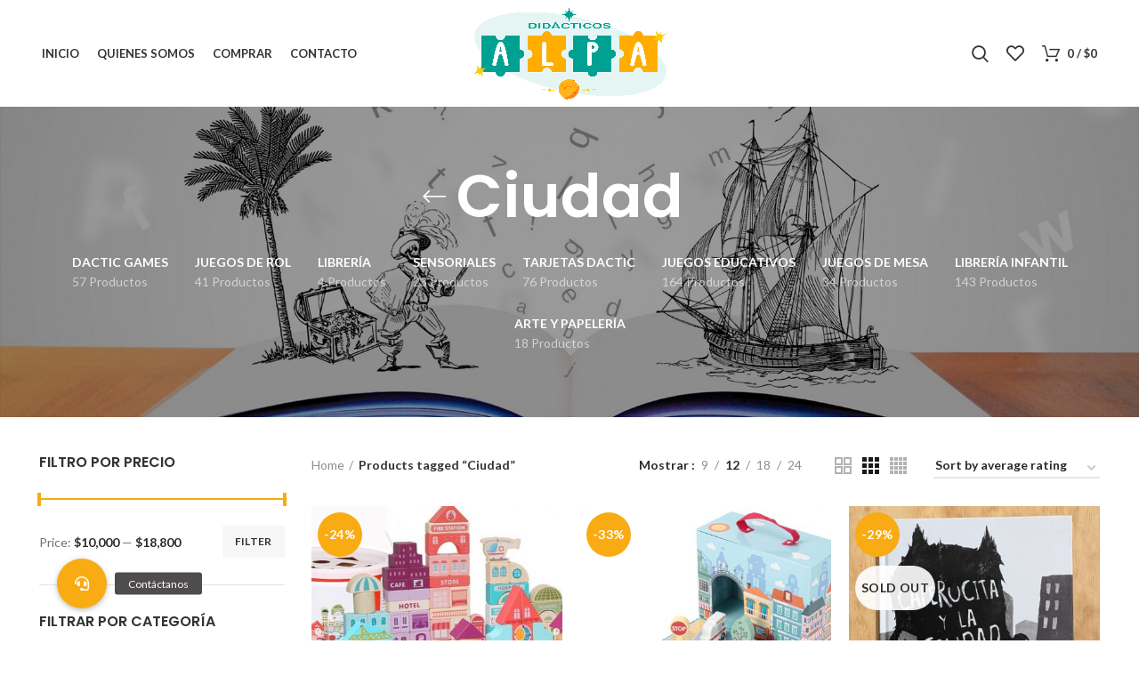

--- FILE ---
content_type: text/html; charset=UTF-8
request_url: https://didacticosalpa.cl/product-tag/ciudad/
body_size: 21397
content:
<!DOCTYPE html>
<html lang="es">
<head>
	<!-- Google tag (gtag.js) -->
<script async src="https://www.googletagmanager.com/gtag/js?id=G-HXR4JH316J"></script>
<script>
  window.dataLayer = window.dataLayer || [];
  function gtag(){dataLayer.push(arguments);}
  gtag('js', new Date());

  gtag('config', 'G-HXR4JH316J');
  gtag('config', 'AW-10971039172');
</script>
	<meta charset="UTF-8">
	<link rel="profile" href="http://gmpg.org/xfn/11">
	<link rel="pingback" href="https://didacticosalpa.cl/xmlrpc.php">

			<script>window.MSInputMethodContext && document.documentMode && document.write('<script src="https://didacticosalpa.cl/wp-content/themes/woodmart/js/libs/ie11CustomProperties.min.js"><\/script>');</script>
		<title>Ciudad &#8211; Didácticos Alpa</title>
<meta name='robots' content='max-image-preview:large' />
<link rel='dns-prefetch' href='//use.fontawesome.com' />
<link rel='dns-prefetch' href='//fonts.googleapis.com' />
<link rel="alternate" type="application/rss+xml" title="Didácticos Alpa &raquo; Feed" href="https://didacticosalpa.cl/feed/" />
<link rel="alternate" type="application/rss+xml" title="Didácticos Alpa &raquo; Feed de los comentarios" href="https://didacticosalpa.cl/comments/feed/" />
<link rel="alternate" type="application/rss+xml" title="Didácticos Alpa &raquo; Ciudad Tag Feed" href="https://didacticosalpa.cl/product-tag/ciudad/feed/" />
<style id='wp-img-auto-sizes-contain-inline-css' type='text/css'>
img:is([sizes=auto i],[sizes^="auto," i]){contain-intrinsic-size:3000px 1500px}
/*# sourceURL=wp-img-auto-sizes-contain-inline-css */
</style>
<style id='wp-block-library-inline-css' type='text/css'>
:root{--wp-block-synced-color:#7a00df;--wp-block-synced-color--rgb:122,0,223;--wp-bound-block-color:var(--wp-block-synced-color);--wp-editor-canvas-background:#ddd;--wp-admin-theme-color:#007cba;--wp-admin-theme-color--rgb:0,124,186;--wp-admin-theme-color-darker-10:#006ba1;--wp-admin-theme-color-darker-10--rgb:0,107,160.5;--wp-admin-theme-color-darker-20:#005a87;--wp-admin-theme-color-darker-20--rgb:0,90,135;--wp-admin-border-width-focus:2px}@media (min-resolution:192dpi){:root{--wp-admin-border-width-focus:1.5px}}.wp-element-button{cursor:pointer}:root .has-very-light-gray-background-color{background-color:#eee}:root .has-very-dark-gray-background-color{background-color:#313131}:root .has-very-light-gray-color{color:#eee}:root .has-very-dark-gray-color{color:#313131}:root .has-vivid-green-cyan-to-vivid-cyan-blue-gradient-background{background:linear-gradient(135deg,#00d084,#0693e3)}:root .has-purple-crush-gradient-background{background:linear-gradient(135deg,#34e2e4,#4721fb 50%,#ab1dfe)}:root .has-hazy-dawn-gradient-background{background:linear-gradient(135deg,#faaca8,#dad0ec)}:root .has-subdued-olive-gradient-background{background:linear-gradient(135deg,#fafae1,#67a671)}:root .has-atomic-cream-gradient-background{background:linear-gradient(135deg,#fdd79a,#004a59)}:root .has-nightshade-gradient-background{background:linear-gradient(135deg,#330968,#31cdcf)}:root .has-midnight-gradient-background{background:linear-gradient(135deg,#020381,#2874fc)}:root{--wp--preset--font-size--normal:16px;--wp--preset--font-size--huge:42px}.has-regular-font-size{font-size:1em}.has-larger-font-size{font-size:2.625em}.has-normal-font-size{font-size:var(--wp--preset--font-size--normal)}.has-huge-font-size{font-size:var(--wp--preset--font-size--huge)}.has-text-align-center{text-align:center}.has-text-align-left{text-align:left}.has-text-align-right{text-align:right}.has-fit-text{white-space:nowrap!important}#end-resizable-editor-section{display:none}.aligncenter{clear:both}.items-justified-left{justify-content:flex-start}.items-justified-center{justify-content:center}.items-justified-right{justify-content:flex-end}.items-justified-space-between{justify-content:space-between}.screen-reader-text{border:0;clip-path:inset(50%);height:1px;margin:-1px;overflow:hidden;padding:0;position:absolute;width:1px;word-wrap:normal!important}.screen-reader-text:focus{background-color:#ddd;clip-path:none;color:#444;display:block;font-size:1em;height:auto;left:5px;line-height:normal;padding:15px 23px 14px;text-decoration:none;top:5px;width:auto;z-index:100000}html :where(.has-border-color){border-style:solid}html :where([style*=border-top-color]){border-top-style:solid}html :where([style*=border-right-color]){border-right-style:solid}html :where([style*=border-bottom-color]){border-bottom-style:solid}html :where([style*=border-left-color]){border-left-style:solid}html :where([style*=border-width]){border-style:solid}html :where([style*=border-top-width]){border-top-style:solid}html :where([style*=border-right-width]){border-right-style:solid}html :where([style*=border-bottom-width]){border-bottom-style:solid}html :where([style*=border-left-width]){border-left-style:solid}html :where(img[class*=wp-image-]){height:auto;max-width:100%}:where(figure){margin:0 0 1em}html :where(.is-position-sticky){--wp-admin--admin-bar--position-offset:var(--wp-admin--admin-bar--height,0px)}@media screen and (max-width:600px){html :where(.is-position-sticky){--wp-admin--admin-bar--position-offset:0px}}

/*# sourceURL=wp-block-library-inline-css */
</style><style id='global-styles-inline-css' type='text/css'>
:root{--wp--preset--aspect-ratio--square: 1;--wp--preset--aspect-ratio--4-3: 4/3;--wp--preset--aspect-ratio--3-4: 3/4;--wp--preset--aspect-ratio--3-2: 3/2;--wp--preset--aspect-ratio--2-3: 2/3;--wp--preset--aspect-ratio--16-9: 16/9;--wp--preset--aspect-ratio--9-16: 9/16;--wp--preset--color--black: #000000;--wp--preset--color--cyan-bluish-gray: #abb8c3;--wp--preset--color--white: #ffffff;--wp--preset--color--pale-pink: #f78da7;--wp--preset--color--vivid-red: #cf2e2e;--wp--preset--color--luminous-vivid-orange: #ff6900;--wp--preset--color--luminous-vivid-amber: #fcb900;--wp--preset--color--light-green-cyan: #7bdcb5;--wp--preset--color--vivid-green-cyan: #00d084;--wp--preset--color--pale-cyan-blue: #8ed1fc;--wp--preset--color--vivid-cyan-blue: #0693e3;--wp--preset--color--vivid-purple: #9b51e0;--wp--preset--gradient--vivid-cyan-blue-to-vivid-purple: linear-gradient(135deg,rgb(6,147,227) 0%,rgb(155,81,224) 100%);--wp--preset--gradient--light-green-cyan-to-vivid-green-cyan: linear-gradient(135deg,rgb(122,220,180) 0%,rgb(0,208,130) 100%);--wp--preset--gradient--luminous-vivid-amber-to-luminous-vivid-orange: linear-gradient(135deg,rgb(252,185,0) 0%,rgb(255,105,0) 100%);--wp--preset--gradient--luminous-vivid-orange-to-vivid-red: linear-gradient(135deg,rgb(255,105,0) 0%,rgb(207,46,46) 100%);--wp--preset--gradient--very-light-gray-to-cyan-bluish-gray: linear-gradient(135deg,rgb(238,238,238) 0%,rgb(169,184,195) 100%);--wp--preset--gradient--cool-to-warm-spectrum: linear-gradient(135deg,rgb(74,234,220) 0%,rgb(151,120,209) 20%,rgb(207,42,186) 40%,rgb(238,44,130) 60%,rgb(251,105,98) 80%,rgb(254,248,76) 100%);--wp--preset--gradient--blush-light-purple: linear-gradient(135deg,rgb(255,206,236) 0%,rgb(152,150,240) 100%);--wp--preset--gradient--blush-bordeaux: linear-gradient(135deg,rgb(254,205,165) 0%,rgb(254,45,45) 50%,rgb(107,0,62) 100%);--wp--preset--gradient--luminous-dusk: linear-gradient(135deg,rgb(255,203,112) 0%,rgb(199,81,192) 50%,rgb(65,88,208) 100%);--wp--preset--gradient--pale-ocean: linear-gradient(135deg,rgb(255,245,203) 0%,rgb(182,227,212) 50%,rgb(51,167,181) 100%);--wp--preset--gradient--electric-grass: linear-gradient(135deg,rgb(202,248,128) 0%,rgb(113,206,126) 100%);--wp--preset--gradient--midnight: linear-gradient(135deg,rgb(2,3,129) 0%,rgb(40,116,252) 100%);--wp--preset--font-size--small: 13px;--wp--preset--font-size--medium: 20px;--wp--preset--font-size--large: 36px;--wp--preset--font-size--x-large: 42px;--wp--preset--spacing--20: 0.44rem;--wp--preset--spacing--30: 0.67rem;--wp--preset--spacing--40: 1rem;--wp--preset--spacing--50: 1.5rem;--wp--preset--spacing--60: 2.25rem;--wp--preset--spacing--70: 3.38rem;--wp--preset--spacing--80: 5.06rem;--wp--preset--shadow--natural: 6px 6px 9px rgba(0, 0, 0, 0.2);--wp--preset--shadow--deep: 12px 12px 50px rgba(0, 0, 0, 0.4);--wp--preset--shadow--sharp: 6px 6px 0px rgba(0, 0, 0, 0.2);--wp--preset--shadow--outlined: 6px 6px 0px -3px rgb(255, 255, 255), 6px 6px rgb(0, 0, 0);--wp--preset--shadow--crisp: 6px 6px 0px rgb(0, 0, 0);}:where(.is-layout-flex){gap: 0.5em;}:where(.is-layout-grid){gap: 0.5em;}body .is-layout-flex{display: flex;}.is-layout-flex{flex-wrap: wrap;align-items: center;}.is-layout-flex > :is(*, div){margin: 0;}body .is-layout-grid{display: grid;}.is-layout-grid > :is(*, div){margin: 0;}:where(.wp-block-columns.is-layout-flex){gap: 2em;}:where(.wp-block-columns.is-layout-grid){gap: 2em;}:where(.wp-block-post-template.is-layout-flex){gap: 1.25em;}:where(.wp-block-post-template.is-layout-grid){gap: 1.25em;}.has-black-color{color: var(--wp--preset--color--black) !important;}.has-cyan-bluish-gray-color{color: var(--wp--preset--color--cyan-bluish-gray) !important;}.has-white-color{color: var(--wp--preset--color--white) !important;}.has-pale-pink-color{color: var(--wp--preset--color--pale-pink) !important;}.has-vivid-red-color{color: var(--wp--preset--color--vivid-red) !important;}.has-luminous-vivid-orange-color{color: var(--wp--preset--color--luminous-vivid-orange) !important;}.has-luminous-vivid-amber-color{color: var(--wp--preset--color--luminous-vivid-amber) !important;}.has-light-green-cyan-color{color: var(--wp--preset--color--light-green-cyan) !important;}.has-vivid-green-cyan-color{color: var(--wp--preset--color--vivid-green-cyan) !important;}.has-pale-cyan-blue-color{color: var(--wp--preset--color--pale-cyan-blue) !important;}.has-vivid-cyan-blue-color{color: var(--wp--preset--color--vivid-cyan-blue) !important;}.has-vivid-purple-color{color: var(--wp--preset--color--vivid-purple) !important;}.has-black-background-color{background-color: var(--wp--preset--color--black) !important;}.has-cyan-bluish-gray-background-color{background-color: var(--wp--preset--color--cyan-bluish-gray) !important;}.has-white-background-color{background-color: var(--wp--preset--color--white) !important;}.has-pale-pink-background-color{background-color: var(--wp--preset--color--pale-pink) !important;}.has-vivid-red-background-color{background-color: var(--wp--preset--color--vivid-red) !important;}.has-luminous-vivid-orange-background-color{background-color: var(--wp--preset--color--luminous-vivid-orange) !important;}.has-luminous-vivid-amber-background-color{background-color: var(--wp--preset--color--luminous-vivid-amber) !important;}.has-light-green-cyan-background-color{background-color: var(--wp--preset--color--light-green-cyan) !important;}.has-vivid-green-cyan-background-color{background-color: var(--wp--preset--color--vivid-green-cyan) !important;}.has-pale-cyan-blue-background-color{background-color: var(--wp--preset--color--pale-cyan-blue) !important;}.has-vivid-cyan-blue-background-color{background-color: var(--wp--preset--color--vivid-cyan-blue) !important;}.has-vivid-purple-background-color{background-color: var(--wp--preset--color--vivid-purple) !important;}.has-black-border-color{border-color: var(--wp--preset--color--black) !important;}.has-cyan-bluish-gray-border-color{border-color: var(--wp--preset--color--cyan-bluish-gray) !important;}.has-white-border-color{border-color: var(--wp--preset--color--white) !important;}.has-pale-pink-border-color{border-color: var(--wp--preset--color--pale-pink) !important;}.has-vivid-red-border-color{border-color: var(--wp--preset--color--vivid-red) !important;}.has-luminous-vivid-orange-border-color{border-color: var(--wp--preset--color--luminous-vivid-orange) !important;}.has-luminous-vivid-amber-border-color{border-color: var(--wp--preset--color--luminous-vivid-amber) !important;}.has-light-green-cyan-border-color{border-color: var(--wp--preset--color--light-green-cyan) !important;}.has-vivid-green-cyan-border-color{border-color: var(--wp--preset--color--vivid-green-cyan) !important;}.has-pale-cyan-blue-border-color{border-color: var(--wp--preset--color--pale-cyan-blue) !important;}.has-vivid-cyan-blue-border-color{border-color: var(--wp--preset--color--vivid-cyan-blue) !important;}.has-vivid-purple-border-color{border-color: var(--wp--preset--color--vivid-purple) !important;}.has-vivid-cyan-blue-to-vivid-purple-gradient-background{background: var(--wp--preset--gradient--vivid-cyan-blue-to-vivid-purple) !important;}.has-light-green-cyan-to-vivid-green-cyan-gradient-background{background: var(--wp--preset--gradient--light-green-cyan-to-vivid-green-cyan) !important;}.has-luminous-vivid-amber-to-luminous-vivid-orange-gradient-background{background: var(--wp--preset--gradient--luminous-vivid-amber-to-luminous-vivid-orange) !important;}.has-luminous-vivid-orange-to-vivid-red-gradient-background{background: var(--wp--preset--gradient--luminous-vivid-orange-to-vivid-red) !important;}.has-very-light-gray-to-cyan-bluish-gray-gradient-background{background: var(--wp--preset--gradient--very-light-gray-to-cyan-bluish-gray) !important;}.has-cool-to-warm-spectrum-gradient-background{background: var(--wp--preset--gradient--cool-to-warm-spectrum) !important;}.has-blush-light-purple-gradient-background{background: var(--wp--preset--gradient--blush-light-purple) !important;}.has-blush-bordeaux-gradient-background{background: var(--wp--preset--gradient--blush-bordeaux) !important;}.has-luminous-dusk-gradient-background{background: var(--wp--preset--gradient--luminous-dusk) !important;}.has-pale-ocean-gradient-background{background: var(--wp--preset--gradient--pale-ocean) !important;}.has-electric-grass-gradient-background{background: var(--wp--preset--gradient--electric-grass) !important;}.has-midnight-gradient-background{background: var(--wp--preset--gradient--midnight) !important;}.has-small-font-size{font-size: var(--wp--preset--font-size--small) !important;}.has-medium-font-size{font-size: var(--wp--preset--font-size--medium) !important;}.has-large-font-size{font-size: var(--wp--preset--font-size--large) !important;}.has-x-large-font-size{font-size: var(--wp--preset--font-size--x-large) !important;}
/*# sourceURL=global-styles-inline-css */
</style>

<style id='classic-theme-styles-inline-css' type='text/css'>
/*! This file is auto-generated */
.wp-block-button__link{color:#fff;background-color:#32373c;border-radius:9999px;box-shadow:none;text-decoration:none;padding:calc(.667em + 2px) calc(1.333em + 2px);font-size:1.125em}.wp-block-file__button{background:#32373c;color:#fff;text-decoration:none}
/*# sourceURL=/wp-includes/css/classic-themes.min.css */
</style>
<link rel='stylesheet' id='buttonizer_frontend_style-css' href='https://didacticosalpa.cl/wp-content/plugins/buttonizer-multifunctional-button-premium/assets/frontend__premium_only.css?v=2c837ab2c7cadbdc35b5bd7115e9eff1&#038;ver=6.9' type='text/css' media='all' />
<link rel='stylesheet' id='buttonizer-icon-library-css' href='https://use.fontawesome.com/releases/v5.14.0/css/all.css?ver=6.9' type='text/css' media='all' />
<link rel='stylesheet' id='wc-chilean-bundle-css' href='https://didacticosalpa.cl/wp-content/plugins/rut-chileno-con-validacion/public/css/wc-chilean-bundle-public.css?ver=1.1.0' type='text/css' media='all' />
<style id='woocommerce-inline-inline-css' type='text/css'>
.woocommerce form .form-row .required { visibility: visible; }
/*# sourceURL=woocommerce-inline-inline-css */
</style>
<link rel='stylesheet' id='js_composer_front-css' href='https://didacticosalpa.cl/wp-content/plugins/js_composer/assets/css/js_composer.min.css?ver=6.9.0' type='text/css' media='all' />
<link rel='stylesheet' id='bootstrap-css' href='https://didacticosalpa.cl/wp-content/themes/woodmart/css/bootstrap-light.min.css?ver=6.2.4' type='text/css' media='all' />
<link rel='stylesheet' id='woodmart-style-css' href='https://didacticosalpa.cl/wp-content/themes/woodmart/css/parts/base.min.css?ver=6.2.4' type='text/css' media='all' />
<link rel='stylesheet' id='wd-widget-nav-css' href='https://didacticosalpa.cl/wp-content/themes/woodmart/css/parts/widget-nav.min.css?ver=6.2.4' type='text/css' media='all' />
<link rel='stylesheet' id='wd-widget-wd-layered-nav-product-cat-css' href='https://didacticosalpa.cl/wp-content/themes/woodmart/css/parts/woo-widget-wd-layered-nav-product-cat.min.css?ver=6.2.4' type='text/css' media='all' />
<link rel='stylesheet' id='wd-widget-layered-nav-stock-status-css' href='https://didacticosalpa.cl/wp-content/themes/woodmart/css/parts/woo-widget-layered-nav-stock-status.min.css?ver=6.2.4' type='text/css' media='all' />
<link rel='stylesheet' id='wd-widget-product-list-css' href='https://didacticosalpa.cl/wp-content/themes/woodmart/css/parts/woo-widget-product-list.min.css?ver=6.2.4' type='text/css' media='all' />
<link rel='stylesheet' id='wd-widget-slider-price-filter-css' href='https://didacticosalpa.cl/wp-content/themes/woodmart/css/parts/woo-widget-slider-price-filter.min.css?ver=6.2.4' type='text/css' media='all' />
<link rel='stylesheet' id='wd-footer-widget-collapse-css' href='https://didacticosalpa.cl/wp-content/themes/woodmart/css/parts/footer-widget-collapse.min.css?ver=6.2.4' type='text/css' media='all' />
<link rel='stylesheet' id='wd-wp-gutenberg-css' href='https://didacticosalpa.cl/wp-content/themes/woodmart/css/parts/wp-gutenberg.min.css?ver=6.2.4' type='text/css' media='all' />
<link rel='stylesheet' id='wd-wpcf7-css' href='https://didacticosalpa.cl/wp-content/themes/woodmart/css/parts/int-wpcf7.min.css?ver=6.2.4' type='text/css' media='all' />
<link rel='stylesheet' id='wd-revolution-slider-css' href='https://didacticosalpa.cl/wp-content/themes/woodmart/css/parts/int-revolution-slider.min.css?ver=6.2.4' type='text/css' media='all' />
<link rel='stylesheet' id='wd-wpbakery-base-css' href='https://didacticosalpa.cl/wp-content/themes/woodmart/css/parts/int-wpbakery-base.min.css?ver=6.2.4' type='text/css' media='all' />
<link rel='stylesheet' id='wd-woocommerce-base-css' href='https://didacticosalpa.cl/wp-content/themes/woodmart/css/parts/woocommerce-base.min.css?ver=6.2.4' type='text/css' media='all' />
<link rel='stylesheet' id='wd-woo-gutenberg-css' href='https://didacticosalpa.cl/wp-content/themes/woodmart/css/parts/woo-gutenberg.min.css?ver=6.2.4' type='text/css' media='all' />
<link rel='stylesheet' id='wd-page-shop-css' href='https://didacticosalpa.cl/wp-content/themes/woodmart/css/parts/woo-page-shop.min.css?ver=6.2.4' type='text/css' media='all' />
<link rel='stylesheet' id='wd-widget-active-filters-css' href='https://didacticosalpa.cl/wp-content/themes/woodmart/css/parts/woo-widget-active-filters.min.css?ver=6.2.4' type='text/css' media='all' />
<link rel='stylesheet' id='wd-header-base-css' href='https://didacticosalpa.cl/wp-content/themes/woodmart/css/parts/header-base.min.css?ver=6.2.4' type='text/css' media='all' />
<link rel='stylesheet' id='wd-mod-tools-css' href='https://didacticosalpa.cl/wp-content/themes/woodmart/css/parts/mod-tools.min.css?ver=6.2.4' type='text/css' media='all' />
<link rel='stylesheet' id='wd-header-elements-base-css' href='https://didacticosalpa.cl/wp-content/themes/woodmart/css/parts/header-el-base.min.css?ver=6.2.4' type='text/css' media='all' />
<link rel='stylesheet' id='wd-social-icons-css' href='https://didacticosalpa.cl/wp-content/themes/woodmart/css/parts/el-social-icons.min.css?ver=6.2.4' type='text/css' media='all' />
<link rel='stylesheet' id='wd-header-search-css' href='https://didacticosalpa.cl/wp-content/themes/woodmart/css/parts/header-el-search.min.css?ver=6.2.4' type='text/css' media='all' />
<link rel='stylesheet' id='wd-header-cart-side-css' href='https://didacticosalpa.cl/wp-content/themes/woodmart/css/parts/header-el-cart-side.min.css?ver=6.2.4' type='text/css' media='all' />
<link rel='stylesheet' id='wd-header-cart-css' href='https://didacticosalpa.cl/wp-content/themes/woodmart/css/parts/header-el-cart.min.css?ver=6.2.4' type='text/css' media='all' />
<link rel='stylesheet' id='wd-widget-shopping-cart-css' href='https://didacticosalpa.cl/wp-content/themes/woodmart/css/parts/woo-widget-shopping-cart.min.css?ver=6.2.4' type='text/css' media='all' />
<link rel='stylesheet' id='wd-page-title-css' href='https://didacticosalpa.cl/wp-content/themes/woodmart/css/parts/page-title.min.css?ver=6.2.4' type='text/css' media='all' />
<link rel='stylesheet' id='wd-shop-title-categories-css' href='https://didacticosalpa.cl/wp-content/themes/woodmart/css/parts/woo-opt-shop-title-categories.min.css?ver=6.2.4' type='text/css' media='all' />
<link rel='stylesheet' id='wd-off-canvas-sidebar-css' href='https://didacticosalpa.cl/wp-content/themes/woodmart/css/parts/opt-off-canvas-sidebar.min.css?ver=6.2.4' type='text/css' media='all' />
<link rel='stylesheet' id='wd-shop-filter-area-css' href='https://didacticosalpa.cl/wp-content/themes/woodmart/css/parts/woo-opt-shop-filter-area.min.css?ver=6.2.4' type='text/css' media='all' />
<link rel='stylesheet' id='wd-sticky-loader-css' href='https://didacticosalpa.cl/wp-content/themes/woodmart/css/parts/mod-sticky-loader.min.css?ver=6.2.4' type='text/css' media='all' />
<link rel='stylesheet' id='wd-product-loop-css' href='https://didacticosalpa.cl/wp-content/themes/woodmart/css/parts/woo-product-loop.min.css?ver=6.2.4' type='text/css' media='all' />
<link rel='stylesheet' id='wd-product-loop-quick-css' href='https://didacticosalpa.cl/wp-content/themes/woodmart/css/parts/woo-product-loop-quick.min.css?ver=6.2.4' type='text/css' media='all' />
<link rel='stylesheet' id='wd-categories-loop-css' href='https://didacticosalpa.cl/wp-content/themes/woodmart/css/parts/woo-categories-loop.min.css?ver=6.2.4' type='text/css' media='all' />
<link rel='stylesheet' id='wd-categories-loop-default-css' href='https://didacticosalpa.cl/wp-content/themes/woodmart/css/parts/woo-categories-loop-default.min.css?ver=6.2.4' type='text/css' media='all' />
<link rel='stylesheet' id='wd-mfp-popup-css' href='https://didacticosalpa.cl/wp-content/themes/woodmart/css/parts/lib-magnific-popup.min.css?ver=6.2.4' type='text/css' media='all' />
<link rel='stylesheet' id='wd-add-to-cart-popup-css' href='https://didacticosalpa.cl/wp-content/themes/woodmart/css/parts/woo-opt-add-to-cart-popup.min.css?ver=6.2.4' type='text/css' media='all' />
<link rel='stylesheet' id='wd-footer-base-css' href='https://didacticosalpa.cl/wp-content/themes/woodmart/css/parts/footer-base.min.css?ver=6.2.4' type='text/css' media='all' />
<link rel='stylesheet' id='wd-scroll-top-css' href='https://didacticosalpa.cl/wp-content/themes/woodmart/css/parts/opt-scrolltotop.min.css?ver=6.2.4' type='text/css' media='all' />
<link rel='stylesheet' id='wd-header-search-fullscreen-css' href='https://didacticosalpa.cl/wp-content/themes/woodmart/css/parts/header-el-search-fullscreen.min.css?ver=6.2.4' type='text/css' media='all' />
<link rel='stylesheet' id='xts-google-fonts-css' href='https://fonts.googleapis.com/css?family=Lato%3A400%2C700%7CPoppins%3A400%2C600%2C500&#038;ver=6.2.4' type='text/css' media='all' />
<script type="text/javascript" src="https://didacticosalpa.cl/wp-includes/js/jquery/jquery.min.js?ver=3.7.1" id="jquery-core-js"></script>
<script type="text/javascript" src="https://didacticosalpa.cl/wp-includes/js/jquery/jquery-migrate.min.js?ver=3.4.1" id="jquery-migrate-js"></script>
<script type="text/javascript" src="https://didacticosalpa.cl/wp-content/plugins/rut-chileno-con-validacion/public/js/wc-chilean-bundle-public.js?ver=1.1.0" id="wc-chilean-bundle-js"></script>
<script type="text/javascript" src="https://didacticosalpa.cl/wp-content/plugins/woocommerce/assets/js/jquery-blockui/jquery.blockUI.min.js?ver=2.7.0-wc.6.4.1" id="jquery-blockui-js"></script>
<script type="text/javascript" id="wc-add-to-cart-js-extra">
/* <![CDATA[ */
var wc_add_to_cart_params = {"ajax_url":"/wp-admin/admin-ajax.php","wc_ajax_url":"/?wc-ajax=%%endpoint%%","i18n_view_cart":"View cart","cart_url":"https://didacticosalpa.cl/cart/","is_cart":"","cart_redirect_after_add":"no"};
//# sourceURL=wc-add-to-cart-js-extra
/* ]]> */
</script>
<script type="text/javascript" src="https://didacticosalpa.cl/wp-content/plugins/woocommerce/assets/js/frontend/add-to-cart.min.js?ver=6.4.1" id="wc-add-to-cart-js"></script>
<script type="text/javascript" src="https://didacticosalpa.cl/wp-content/plugins/js_composer/assets/js/vendors/woocommerce-add-to-cart.js?ver=6.9.0" id="vc_woocommerce-add-to-cart-js-js"></script>
<script type="text/javascript" src="https://didacticosalpa.cl/wp-content/themes/woodmart/js/libs/device.min.js?ver=6.2.4" id="wd-device-library-js"></script>
<link rel="https://api.w.org/" href="https://didacticosalpa.cl/wp-json/" /><link rel="alternate" title="JSON" type="application/json" href="https://didacticosalpa.cl/wp-json/wp/v2/product_tag/235" /><link rel="EditURI" type="application/rsd+xml" title="RSD" href="https://didacticosalpa.cl/xmlrpc.php?rsd" />
<meta name="generator" content="WordPress 6.9" />
<meta name="generator" content="WooCommerce 6.4.1" />
					<meta name="viewport" content="width=device-width, initial-scale=1.0, maximum-scale=1.0, user-scalable=no">
										<noscript><style>.woocommerce-product-gallery{ opacity: 1 !important; }</style></noscript>
	<meta name="generator" content="Powered by WPBakery Page Builder - drag and drop page builder for WordPress."/>
<meta name="generator" content="Powered by Slider Revolution 6.5.21 - responsive, Mobile-Friendly Slider Plugin for WordPress with comfortable drag and drop interface." />
<link rel="icon" href="https://didacticosalpa.cl/wp-content/uploads/2022/05/cropped-Alpa-modelos-y-muestras-blanco-04-1-32x32.png" sizes="32x32" />
<link rel="icon" href="https://didacticosalpa.cl/wp-content/uploads/2022/05/cropped-Alpa-modelos-y-muestras-blanco-04-1-192x192.png" sizes="192x192" />
<link rel="apple-touch-icon" href="https://didacticosalpa.cl/wp-content/uploads/2022/05/cropped-Alpa-modelos-y-muestras-blanco-04-1-180x180.png" />
<meta name="msapplication-TileImage" content="https://didacticosalpa.cl/wp-content/uploads/2022/05/cropped-Alpa-modelos-y-muestras-blanco-04-1-270x270.png" />
<script>function setREVStartSize(e){
			//window.requestAnimationFrame(function() {
				window.RSIW = window.RSIW===undefined ? window.innerWidth : window.RSIW;
				window.RSIH = window.RSIH===undefined ? window.innerHeight : window.RSIH;
				try {
					var pw = document.getElementById(e.c).parentNode.offsetWidth,
						newh;
					pw = pw===0 || isNaN(pw) ? window.RSIW : pw;
					e.tabw = e.tabw===undefined ? 0 : parseInt(e.tabw);
					e.thumbw = e.thumbw===undefined ? 0 : parseInt(e.thumbw);
					e.tabh = e.tabh===undefined ? 0 : parseInt(e.tabh);
					e.thumbh = e.thumbh===undefined ? 0 : parseInt(e.thumbh);
					e.tabhide = e.tabhide===undefined ? 0 : parseInt(e.tabhide);
					e.thumbhide = e.thumbhide===undefined ? 0 : parseInt(e.thumbhide);
					e.mh = e.mh===undefined || e.mh=="" || e.mh==="auto" ? 0 : parseInt(e.mh,0);
					if(e.layout==="fullscreen" || e.l==="fullscreen")
						newh = Math.max(e.mh,window.RSIH);
					else{
						e.gw = Array.isArray(e.gw) ? e.gw : [e.gw];
						for (var i in e.rl) if (e.gw[i]===undefined || e.gw[i]===0) e.gw[i] = e.gw[i-1];
						e.gh = e.el===undefined || e.el==="" || (Array.isArray(e.el) && e.el.length==0)? e.gh : e.el;
						e.gh = Array.isArray(e.gh) ? e.gh : [e.gh];
						for (var i in e.rl) if (e.gh[i]===undefined || e.gh[i]===0) e.gh[i] = e.gh[i-1];
											
						var nl = new Array(e.rl.length),
							ix = 0,
							sl;
						e.tabw = e.tabhide>=pw ? 0 : e.tabw;
						e.thumbw = e.thumbhide>=pw ? 0 : e.thumbw;
						e.tabh = e.tabhide>=pw ? 0 : e.tabh;
						e.thumbh = e.thumbhide>=pw ? 0 : e.thumbh;
						for (var i in e.rl) nl[i] = e.rl[i]<window.RSIW ? 0 : e.rl[i];
						sl = nl[0];
						for (var i in nl) if (sl>nl[i] && nl[i]>0) { sl = nl[i]; ix=i;}
						var m = pw>(e.gw[ix]+e.tabw+e.thumbw) ? 1 : (pw-(e.tabw+e.thumbw)) / (e.gw[ix]);
						newh =  (e.gh[ix] * m) + (e.tabh + e.thumbh);
					}
					var el = document.getElementById(e.c);
					if (el!==null && el) el.style.height = newh+"px";
					el = document.getElementById(e.c+"_wrapper");
					if (el!==null && el) {
						el.style.height = newh+"px";
						el.style.display = "block";
					}
				} catch(e){
					console.log("Failure at Presize of Slider:" + e)
				}
			//});
		  };</script>
<style>
		
		</style><noscript><style> .wpb_animate_when_almost_visible { opacity: 1; }</style></noscript>			<style data-type="wd-style-header_423234">
				
.whb-sticked .whb-general-header .wd-dropdown {
	margin-top: 25px;
}

.whb-sticked .whb-general-header .wd-dropdown:after {
	height: 35px;
}

.whb-header-bottom .wd-dropdown {
	margin-top: 6px;
}

.whb-header-bottom .wd-dropdown:after {
	height: 16px;
}


.whb-header .whb-header-bottom .wd-header-cats {
	margin-top: -0px;
	margin-bottom: -0px;
	height: calc(100% + 0px);
}


@media (min-width: 1025px) {
	
		.whb-general-header-inner {
		height: 120px;
		max-height: 120px;
	}

		.whb-sticked .whb-general-header-inner {
		height: 90px;
		max-height: 90px;
	}
		
		.whb-header-bottom-inner {
		height: 52px;
		max-height: 52px;
	}

		.whb-sticked .whb-header-bottom-inner {
		height: 52px;
		max-height: 52px;
	}
		
	
	}

@media (max-width: 1024px) {
	
		.whb-general-header-inner {
		height: 70px;
		max-height: 70px;
	}
	
		.whb-header-bottom-inner {
		height: 52px;
		max-height: 52px;
	}
	
	
	}
		
.whb-top-bar {
	background-color: rgba(131, 183, 53, 1);
}

.whb-general-header {
	border-bottom-width: 0px;border-bottom-style: solid;
}

.whb-header-bottom {
	border-bottom-width: 0px;border-bottom-style: solid;
}
			</style>
						<style data-type="wd-style-theme_settings_default">
				.wd-popup.wd-promo-popup{
	background-color:#111111;
	background-image: url(https://didacticosalpa.cl/wp-content/uploads/2021/07/promo-popup.jpg);
	background-repeat:no-repeat;
	background-size:cover;
	background-position:center center;
}

.page-title-default{
	background-color:#0a0a0a;
	background-image: url(https://didacticosalpa.cl/wp-content/uploads/2022/05/IMG3-1.png);
	background-size:cover;
	background-position:center center;
}

.footer-container{
	background-color:rgb(14,14,14);
}

:root{
--wd-text-font:"Lato", Arial, Helvetica, sans-serif;
--wd-text-font-weight:400;
--wd-text-color:#777777;
--wd-text-font-size:14px;
}
:root{
--wd-title-font:"Poppins", Arial, Helvetica, sans-serif;
--wd-title-font-weight:600;
--wd-title-color:#242424;
}
:root{
--wd-entities-title-font:"Poppins", Arial, Helvetica, sans-serif;
--wd-entities-title-font-weight:500;
--wd-entities-title-color:#333333;
--wd-entities-title-color-hover:rgb(51 51 51 / 65%);
}
:root{
--wd-alternative-font:"Lato", Arial, Helvetica, sans-serif;
}
:root{
--wd-widget-title-font:"Poppins", Arial, Helvetica, sans-serif;
--wd-widget-title-font-weight:600;
--wd-widget-title-transform:uppercase;
--wd-widget-title-color:#333;
--wd-widget-title-font-size:16px;
}
:root{
--wd-header-el-font:"Lato", Arial, Helvetica, sans-serif;
--wd-header-el-font-weight:700;
--wd-header-el-transform:uppercase;
--wd-header-el-font-size:13px;
}
:root{
--wd-primary-color:rgb(249,171,19);
}
:root{
--wd-alternative-color:rgb(31,159,146);
}
:root{
--wd-link-color:#333333;
--wd-link-color-hover:#242424;
}
:root{
--btn-default-bgcolor:#f7f7f7;
}
:root{
--btn-default-bgcolor-hover:#efefef;
}
:root{
--btn-shop-bgcolor:rgb(249,171,19);
}
:root{
--btn-shop-bgcolor-hover:rgb(249,194,84);
}
:root{
--btn-accent-bgcolor:rgb(249,171,19);
}
:root{
--btn-accent-bgcolor-hover:rgb(249,194,84);
}
:root{
--notices-success-bg:#459647;
}
:root{
--notices-success-color:#fff;
}
:root{
--notices-warning-bg:#E0B252;
}
:root{
--notices-warning-color:#fff;
}
	:root{
	
	
			--wd-form-brd-radius: 0px;
	
	--wd-form-brd-width: 2px;

	--btn-default-color: #333;
	--btn-default-color-hover: #333;

	--btn-shop-color: #fff;
	--btn-shop-color-hover: #fff;

	--btn-accent-color: #fff;
	--btn-accent-color-hover: #fff;
			--btn-default-brd-radius: 0px;
		--btn-default-box-shadow: none;
		--btn-default-box-shadow-hover: none;
		--btn-default-box-shadow-active: none;
		--btn-default-bottom: 0px;
	
	
			--btn-accent-brd-radius: 0px;
		--btn-accent-box-shadow: none;
		--btn-accent-box-shadow-hover: none;
		--btn-accent-box-shadow-active: none;
		--btn-accent-bottom: 0px;
	
	
			--btn-shop-bottom-active: -1px;
		--btn-shop-brd-radius: 0.001px;
		--btn-shop-box-shadow: inset 0 -2px 0 rgba(0, 0, 0, .15);
		--btn-shop-box-shadow-hover: inset 0 -2px 0 rgba(0, 0, 0, .15);
	
	
	
	
	
	
	
		}

	/* Site width */
		/* Header Boxed */
	@media (min-width: 1025px) {
		.whb-boxed:not(.whb-sticked):not(.whb-full-width) .whb-main-header {
			max-width: 1192px;
		}
	}

	.container {
		max-width: 1222px;
	}
	
	
	@media (min-width: 1222px) {

		[data-vc-full-width]:not([data-vc-stretch-content]) {
			padding-left: calc((100vw - 1222px) / 2);
			padding-right: calc((100vw - 1222px) / 2);
		}

		.platform-Windows [data-vc-full-width]:not([data-vc-stretch-content]) {
			padding-left: calc((100vw - 1239px) / 2);
			padding-right: calc((100vw - 1239px) / 2);
		}
	}

	
/* Quick view */
div.wd-popup.popup-quick-view {
	max-width: 920px;
}

/* Shop popup */
div.wd-popup.wd-promo-popup {
	max-width: 800px;
}

/* Age verify */
div.wd-popup.wd-age-verify {
	max-width: 500px;
}

/* Header Banner */
.header-banner {
	height: 40px;
}

body.header-banner-display .website-wrapper {
	margin-top:40px;
}

/* Tablet */
@media (max-width: 1024px) {
	/* header Banner */
	.header-banner {
		height: 40px;
	}
	
	body.header-banner-display .website-wrapper {
		margin-top:40px;
	}
}

.woodmart-woocommerce-layered-nav .wd-scroll-content {
	max-height: 223px;
}
		
@font-face {
	font-weight: normal;
	font-style: normal;
	font-family: "woodmart-font";
	src: url("//didacticosalpa.cl/wp-content/themes/woodmart/fonts/woodmart-font.woff2?v=6.2.4") format("woff2");
}

.cat-item-21{display:none !important;}			</style>
			
<link rel='stylesheet' id='rs-plugin-settings-css' href='https://didacticosalpa.cl/wp-content/plugins/revslider/public/assets/css/rs6.css?ver=6.5.21' type='text/css' media='all' />
<style id='rs-plugin-settings-inline-css' type='text/css'>
#rs-demo-id {}
/*# sourceURL=rs-plugin-settings-inline-css */
</style>
</head>

<body class="archive tax-product_tag term-ciudad term-235 wp-theme-woodmart theme-woodmart woocommerce woocommerce-page woocommerce-no-js wrapper-full-width  categories-accordion-on woodmart-archive-shop woodmart-ajax-shop-on offcanvas-sidebar-mobile offcanvas-sidebar-tablet wpb-js-composer js-comp-ver-6.9.0 vc_responsive">
			<script type="text/javascript" id="wd-flicker-fix">// Flicker fix.</script>	
	
	<div class="website-wrapper">
									<header class="whb-header whb-full-width whb-sticky-shadow whb-scroll-stick whb-sticky-real whb-hide-on-scroll">
					<div class="whb-main-header">
	
<div class="whb-row whb-top-bar whb-sticky-row whb-with-bg whb-without-border whb-color-light whb-flex-flex-middle whb-hidden-desktop whb-hidden-mobile">
	<div class="container">
		<div class="whb-flex-row whb-top-bar-inner">
			<div class="whb-column whb-col-left whb-visible-lg">
	<div class="wd-header-divider wd-full-height "></div>
<div class="wd-header-nav wd-header-secondary-nav text-right wd-full-height" role="navigation">
	<ul id="menu-top-bar-left" class="menu wd-nav wd-nav-secondary wd-style-bordered wd-gap-s"><li id="menu-item-6991" class="menu-item menu-item-type-custom menu-item-object-custom menu-item-has-children menu-item-6991 item-level-0 menu-simple-dropdown wd-event-hover"><a href="#" class="woodmart-nav-link"><span class="nav-link-text">English</span></a><div class="color-scheme-dark wd-design-default wd-dropdown-menu wd-dropdown"><div class="container">
<ul class="wd-sub-menu color-scheme-dark">
	<li id="menu-item-6992" class="menu-item menu-item-type-custom menu-item-object-custom menu-item-6992 item-level-1"><a href="#" class="woodmart-nav-link">Deutsch</a></li>
	<li id="menu-item-6993" class="menu-item menu-item-type-custom menu-item-object-custom menu-item-6993 item-level-1"><a href="#" class="woodmart-nav-link">French</a></li>
	<li id="menu-item-6994" class="menu-item menu-item-type-custom menu-item-object-custom menu-item-6994 item-level-1"><a href="#" class="woodmart-nav-link">Requires WPML plugin</a></li>
</ul>
</div>
</div>
</li>
<li id="menu-item-7017" class="menu-item menu-item-type-custom menu-item-object-custom menu-item-has-children menu-item-7017 item-level-0 menu-simple-dropdown wd-event-hover"><a href="#" class="woodmart-nav-link"><span class="nav-link-text">Country</span></a><div class="color-scheme-dark wd-design-default wd-dropdown-menu wd-dropdown"><div class="container">
<ul class="wd-sub-menu color-scheme-dark">
	<li id="menu-item-7018" class="menu-item menu-item-type-custom menu-item-object-custom menu-item-7018 item-level-1"><a href="#" class="woodmart-nav-link">United States (USD)</a></li>
	<li id="menu-item-7019" class="menu-item menu-item-type-custom menu-item-object-custom menu-item-7019 item-level-1"><a href="#" class="woodmart-nav-link">Deutschland (EUR)</a></li>
	<li id="menu-item-7020" class="menu-item menu-item-type-custom menu-item-object-custom menu-item-7020 item-level-1"><a href="#" class="woodmart-nav-link">Japan (JPY)</a></li>
</ul>
</div>
</div>
</li>
</ul></div><!--END MAIN-NAV-->
<div class="wd-header-divider wd-full-height "></div>
<div class="wd-header-text set-cont-mb-s reset-last-child "><strong><span style="color: #ffffff;">FREE SHIPPING FOR ALL ORDERS OF $150</span></strong></div>
</div>
<div class="whb-column whb-col-center whb-visible-lg whb-empty-column">
	</div>
<div class="whb-column whb-col-right whb-visible-lg">
	
			<div class="wd-social-icons text-center icons-design-default icons-size- color-scheme-light social-follow social-form-circle">
				
				
				
				
				
				
				
				
				
				
				
				
				
				
				
				
				
								
								
				
								
				
			</div>

		<div class="wd-header-divider wd-full-height "></div>
<div class="wd-header-nav wd-header-secondary-nav text-right wd-full-height" role="navigation">
	<ul id="menu-top-bar-right" class="menu wd-nav wd-nav-secondary wd-style-bordered wd-gap-s"><li id="menu-item-6990" class="woodmart-open-newsletter menu-item menu-item-type-custom menu-item-object-custom menu-item-6990 item-level-0 menu-simple-dropdown wd-event-hover"><a href="#" class="woodmart-nav-link"><span class="nav-link-text">Newsletter</span></a></li>
<li id="menu-item-6989" class="menu-item menu-item-type-custom menu-item-object-custom menu-item-6989 item-level-0 menu-simple-dropdown wd-event-hover"><a href="#" class="woodmart-nav-link"><span class="nav-link-text">Contact Us</span></a></li>
<li id="menu-item-6988" class="menu-item menu-item-type-custom menu-item-object-custom menu-item-6988 item-level-0 menu-simple-dropdown wd-event-hover"><a href="#" class="woodmart-nav-link"><span class="nav-link-text">FAQs</span></a></li>
</ul></div><!--END MAIN-NAV-->
<div class="wd-header-divider wd-full-height "></div></div>
<div class="whb-column whb-col-mobile whb-hidden-lg">
	
			<div class="wd-social-icons text-left icons-design-default icons-size- color-scheme-light social-follow social-form-circle">
				
				
				
				
				
				
				
				
				
				
				
				
				
				
				
				
				
								
								
				
								
				
			</div>

		</div>
		</div>
	</div>
</div>

<div class="whb-row whb-general-header whb-sticky-row whb-without-bg whb-without-border whb-color-dark whb-flex-equal-sides">
	<div class="container">
		<div class="whb-flex-row whb-general-header-inner">
			<div class="whb-column whb-col-left whb-visible-lg">
	<div class="wd-header-nav wd-header-main-nav text-left" role="navigation">
	<ul id="menu-menu" class="menu wd-nav wd-nav-main wd-style-default wd-gap-s"><li id="menu-item-7110" class="menu-item menu-item-type-post_type menu-item-object-page menu-item-home menu-item-7110 item-level-0 menu-simple-dropdown wd-event-hover"><a href="https://didacticosalpa.cl/" class="woodmart-nav-link"><span class="nav-link-text">Inicio</span></a></li>
<li id="menu-item-7112" class="menu-item menu-item-type-post_type menu-item-object-page menu-item-7112 item-level-0 menu-simple-dropdown wd-event-hover"><a href="https://didacticosalpa.cl/about-us-3/" class="woodmart-nav-link"><span class="nav-link-text">Quienes Somos</span></a></li>
<li id="menu-item-7113" class="menu-item menu-item-type-post_type menu-item-object-page menu-item-7113 item-level-0 menu-simple-dropdown wd-event-hover"><a href="https://didacticosalpa.cl/shop/" class="woodmart-nav-link"><span class="nav-link-text">Comprar</span></a></li>
<li id="menu-item-7111" class="menu-item menu-item-type-post_type menu-item-object-page menu-item-7111 item-level-0 menu-simple-dropdown wd-event-hover"><a href="https://didacticosalpa.cl/contact-us/" class="woodmart-nav-link"><span class="nav-link-text">Contacto</span></a></li>
</ul></div><!--END MAIN-NAV-->
</div>
<div class="whb-column whb-col-center whb-visible-lg">
	<div class="site-logo wd-switch-logo">
	<a href="https://didacticosalpa.cl/" class="wd-logo wd-main-logo" rel="home">
		<img width="1000" height="523" src="https://didacticosalpa.cl/wp-content/uploads/2022/05/Alpa-modelos-y-muestras-04.png" class="attachment-full size-full" alt="" style="max-width:220px;" decoding="async" fetchpriority="high" srcset="https://didacticosalpa.cl/wp-content/uploads/2022/05/Alpa-modelos-y-muestras-04.png 1000w, https://didacticosalpa.cl/wp-content/uploads/2022/05/Alpa-modelos-y-muestras-04-400x209.png 400w, https://didacticosalpa.cl/wp-content/uploads/2022/05/Alpa-modelos-y-muestras-04-768x402.png 768w, https://didacticosalpa.cl/wp-content/uploads/2022/05/Alpa-modelos-y-muestras-04-860x450.png 860w, https://didacticosalpa.cl/wp-content/uploads/2022/05/Alpa-modelos-y-muestras-04-430x225.png 430w, https://didacticosalpa.cl/wp-content/uploads/2022/05/Alpa-modelos-y-muestras-04-700x366.png 700w, https://didacticosalpa.cl/wp-content/uploads/2022/05/Alpa-modelos-y-muestras-04-150x78.png 150w" sizes="(max-width: 1000px) 100vw, 1000px" />	</a>
					<a href="https://didacticosalpa.cl/" class="wd-logo wd-sticky-logo" rel="home">
			<img width="1000" height="523" src="https://didacticosalpa.cl/wp-content/uploads/2022/05/Alpa-modelos-y-muestras-04.png" class="attachment-full size-full" alt="" style="max-width:220px;" decoding="async" srcset="https://didacticosalpa.cl/wp-content/uploads/2022/05/Alpa-modelos-y-muestras-04.png 1000w, https://didacticosalpa.cl/wp-content/uploads/2022/05/Alpa-modelos-y-muestras-04-400x209.png 400w, https://didacticosalpa.cl/wp-content/uploads/2022/05/Alpa-modelos-y-muestras-04-768x402.png 768w, https://didacticosalpa.cl/wp-content/uploads/2022/05/Alpa-modelos-y-muestras-04-860x450.png 860w, https://didacticosalpa.cl/wp-content/uploads/2022/05/Alpa-modelos-y-muestras-04-430x225.png 430w, https://didacticosalpa.cl/wp-content/uploads/2022/05/Alpa-modelos-y-muestras-04-700x366.png 700w, https://didacticosalpa.cl/wp-content/uploads/2022/05/Alpa-modelos-y-muestras-04-150x78.png 150w" sizes="(max-width: 1000px) 100vw, 1000px" />		</a>
	</div>
</div>
<div class="whb-column whb-col-right whb-visible-lg">
	<div class="wd-header-search wd-tools-element wd-display-full-screen" title="Buscar">
	<a href="javascript:void(0);">
		<span class="wd-tools-icon">
					</span>
	</a>
	</div>

<div class="wd-header-wishlist wd-tools-element wd-style-icon" title="Mi lista de deseos">
	<a href="https://didacticosalpa.cl/wishlist/">
		<span class="wd-tools-icon">
			
					</span>
		<span class="wd-tools-text">
			Lista de deseos		</span>
	</a>
</div>

<div class="wd-header-cart wd-tools-element wd-design-1 cart-widget-opener">
	<a href="https://didacticosalpa.cl/cart/" title="Carrito">
		<span class="wd-tools-icon">
								</span>
		<span class="wd-tools-text">
									<span class="wd-cart-number">0 <span>items</span></span>
					
			<span class="subtotal-divider">/</span>
						<span class="wd-cart-subtotal"><span class="woocommerce-Price-amount amount"><bdi><span class="woocommerce-Price-currencySymbol">&#36;</span>0</bdi></span></span>
				</span>
	</a>
	</div>
</div>
<div class="whb-column whb-mobile-left whb-hidden-lg">
	<div class="wd-tools-element wd-header-mobile-nav wd-style-text">
	<a href="#" rel="nofollow">
		<span class="wd-tools-icon">
					</span>
	
		<span class="wd-tools-text">Menu</span>
	</a>
</div><!--END wd-header-mobile-nav--></div>
<div class="whb-column whb-mobile-center whb-hidden-lg">
	<div class="site-logo wd-switch-logo">
	<a href="https://didacticosalpa.cl/" class="wd-logo wd-main-logo" rel="home">
		<img width="1000" height="523" src="https://didacticosalpa.cl/wp-content/uploads/2022/05/Alpa-modelos-y-muestras-04.png" class="attachment-full size-full" alt="" style="max-width:179px;" decoding="async" srcset="https://didacticosalpa.cl/wp-content/uploads/2022/05/Alpa-modelos-y-muestras-04.png 1000w, https://didacticosalpa.cl/wp-content/uploads/2022/05/Alpa-modelos-y-muestras-04-400x209.png 400w, https://didacticosalpa.cl/wp-content/uploads/2022/05/Alpa-modelos-y-muestras-04-768x402.png 768w, https://didacticosalpa.cl/wp-content/uploads/2022/05/Alpa-modelos-y-muestras-04-860x450.png 860w, https://didacticosalpa.cl/wp-content/uploads/2022/05/Alpa-modelos-y-muestras-04-430x225.png 430w, https://didacticosalpa.cl/wp-content/uploads/2022/05/Alpa-modelos-y-muestras-04-700x366.png 700w, https://didacticosalpa.cl/wp-content/uploads/2022/05/Alpa-modelos-y-muestras-04-150x78.png 150w" sizes="(max-width: 1000px) 100vw, 1000px" />	</a>
					<a href="https://didacticosalpa.cl/" class="wd-logo wd-sticky-logo" rel="home">
			<img width="1000" height="523" src="https://didacticosalpa.cl/wp-content/uploads/2022/05/Alpa-modelos-y-muestras-04.png" class="attachment-full size-full" alt="" style="max-width:179px;" decoding="async" srcset="https://didacticosalpa.cl/wp-content/uploads/2022/05/Alpa-modelos-y-muestras-04.png 1000w, https://didacticosalpa.cl/wp-content/uploads/2022/05/Alpa-modelos-y-muestras-04-400x209.png 400w, https://didacticosalpa.cl/wp-content/uploads/2022/05/Alpa-modelos-y-muestras-04-768x402.png 768w, https://didacticosalpa.cl/wp-content/uploads/2022/05/Alpa-modelos-y-muestras-04-860x450.png 860w, https://didacticosalpa.cl/wp-content/uploads/2022/05/Alpa-modelos-y-muestras-04-430x225.png 430w, https://didacticosalpa.cl/wp-content/uploads/2022/05/Alpa-modelos-y-muestras-04-700x366.png 700w, https://didacticosalpa.cl/wp-content/uploads/2022/05/Alpa-modelos-y-muestras-04-150x78.png 150w" sizes="(max-width: 1000px) 100vw, 1000px" />		</a>
	</div>
</div>
<div class="whb-column whb-mobile-right whb-hidden-lg">
	
<div class="wd-header-cart wd-tools-element wd-design-5 cart-widget-opener">
	<a href="https://didacticosalpa.cl/cart/" title="Carrito">
		<span class="wd-tools-icon">
												<span class="wd-cart-number">0 <span>items</span></span>
							</span>
		<span class="wd-tools-text">
			
			<span class="subtotal-divider">/</span>
						<span class="wd-cart-subtotal"><span class="woocommerce-Price-amount amount"><bdi><span class="woocommerce-Price-currencySymbol">&#36;</span>0</bdi></span></span>
				</span>
	</a>
	</div>
</div>
		</div>
	</div>
</div>
</div>
				</header>
			
								<div class="main-page-wrapper">
		
											<div class="page-title page-title-default title-size-default title-design-centered color-scheme-light with-back-btn title-shop" style="">
						<div class="container">

																				<div class="wd-back-btn wd-action-btn wd-style-icon"><a href="#" rel="nofollow noopener" aria-label="Go back"></a></div>
										
																	<h1 class="entry-title title">Ciudad</h1>
								
								
								<div class="wd-btn-show-cat wd-action-btn wd-style-text wd-chevron-icon"><a href="#" rel="nofollow">Categorías</a></div><ul class="wd-nav-product-cat wd-nav wd-gap-m wd-style-underline has-product-count"><li class="cat-link shop-all-link"><a class="category-nav-link" href="https://didacticosalpa.cl/shop/">
				<span class="nav-link-summary">
					<span class="nav-link-text">All</span>
					<span class="nav-link-count">materiales</span>
				</span>
		</a></li>	<li class="cat-item cat-item-1142 "><a class="category-nav-link" href="https://didacticosalpa.cl/product-category/dactic-games/" ><span class="nav-link-summary"><span class="nav-link-text">Dactic games</span><span class="nav-link-count">57 productos</span></span></a>
</li>
	<li class="cat-item cat-item-1161 "><a class="category-nav-link" href="https://didacticosalpa.cl/product-category/rol/" ><span class="nav-link-summary"><span class="nav-link-text">Juegos de Rol</span><span class="nav-link-count">41 productos</span></span></a>
</li>
	<li class="cat-item cat-item-1162 "><a class="category-nav-link" href="https://didacticosalpa.cl/product-category/libros-juveniles/" ><span class="nav-link-summary"><span class="nav-link-text">Librería</span><span class="nav-link-count">4 productos</span></span></a>
</li>
	<li class="cat-item cat-item-1146 "><a class="category-nav-link" href="https://didacticosalpa.cl/product-category/sensorial-jugueteria/" ><span class="nav-link-summary"><span class="nav-link-text">Sensoriales</span><span class="nav-link-count">23 productos</span></span></a>
</li>
	<li class="cat-item cat-item-674 "><a class="category-nav-link" href="https://didacticosalpa.cl/product-category/tarjetas-dactic/" ><span class="nav-link-summary"><span class="nav-link-text">Tarjetas Dactic</span><span class="nav-link-count">76 productos</span></span></a>
</li>
	<li class="cat-item cat-item-98  wd-event-hover"><a class="category-nav-link" href="https://didacticosalpa.cl/product-category/jugueteria/" ><span class="nav-link-summary"><span class="nav-link-text">Juegos Educativos</span><span class="nav-link-count">164 productos</span></span></a>
<ul class="children wd-dropdown wd-dropdown-menu wd-design-default wd-sub-menu">	<li class="cat-item cat-item-1163 "><a class="category-nav-link" href="https://didacticosalpa.cl/product-category/jugueteria/rompecabezas/" ><span class="nav-link-summary"><span class="nav-link-text">Puzzles</span><span class="nav-link-count">22 productos</span></span></a>
</li>
	<li class="cat-item cat-item-99 "><a class="category-nav-link" href="https://didacticosalpa.cl/product-category/jugueteria/habilidades-iniciales/" ><span class="nav-link-summary"><span class="nav-link-text">Habilidades generales</span><span class="nav-link-count">68 productos</span></span></a>
</li>
	<li class="cat-item cat-item-101 "><a class="category-nav-link" href="https://didacticosalpa.cl/product-category/jugueteria/lectoescritura/" ><span class="nav-link-summary"><span class="nav-link-text">Lenguaje</span><span class="nav-link-count">44 productos</span></span></a>
</li>
	<li class="cat-item cat-item-102 "><a class="category-nav-link" href="https://didacticosalpa.cl/product-category/jugueteria/matematicos/" ><span class="nav-link-summary"><span class="nav-link-text">STEM</span><span class="nav-link-count">53 productos</span></span></a>
</li>
	<li class="cat-item cat-item-103 "><a class="category-nav-link" href="https://didacticosalpa.cl/product-category/jugueteria/ingles-vocabulario/" ><span class="nav-link-summary"><span class="nav-link-text">Inglés</span><span class="nav-link-count">5 productos</span></span></a>
</li>
	<li class="cat-item cat-item-104 "><a class="category-nav-link" href="https://didacticosalpa.cl/product-category/jugueteria/motricidad-imaginacion/" ><span class="nav-link-summary"><span class="nav-link-text">Magnéticos</span><span class="nav-link-count">11 productos</span></span></a>
</li>
</ul></li>
	<li class="cat-item cat-item-111 "><a class="category-nav-link" href="https://didacticosalpa.cl/product-category/juegos-de-mesa/" ><span class="nav-link-summary"><span class="nav-link-text">Juegos de mesa</span><span class="nav-link-count">34 productos</span></span></a>
</li>
	<li class="cat-item cat-item-116  wd-event-hover"><a class="category-nav-link" href="https://didacticosalpa.cl/product-category/libreria-infantil/" ><span class="nav-link-summary"><span class="nav-link-text">Librería infantil</span><span class="nav-link-count">143 productos</span></span></a>
<ul class="children wd-dropdown wd-dropdown-menu wd-design-default wd-sub-menu">	<li class="cat-item cat-item-1165 "><a class="category-nav-link" href="https://didacticosalpa.cl/product-category/libreria-infantil/cuentos-infantiles/" ><span class="nav-link-summary"><span class="nav-link-text">Cuentos</span><span class="nav-link-count">18 productos</span></span></a>
</li>
	<li class="cat-item cat-item-1176 "><a class="category-nav-link" href="https://didacticosalpa.cl/product-category/libreria-infantil/emociones/" ><span class="nav-link-summary"><span class="nav-link-text">Emociones</span><span class="nav-link-count">37 productos</span></span></a>
</li>
	<li class="cat-item cat-item-1147 "><a class="category-nav-link" href="https://didacticosalpa.cl/product-category/libreria-infantil/interactivos/" ><span class="nav-link-summary"><span class="nav-link-text">interactivos</span><span class="nav-link-count">64 productos</span></span></a>
</li>
	<li class="cat-item cat-item-118 "><a class="category-nav-link" href="https://didacticosalpa.cl/product-category/libreria-infantil/emociones-cuentos/" ><span class="nav-link-summary"><span class="nav-link-text">Educativos</span><span class="nav-link-count">57 productos</span></span></a>
</li>
</ul></li>
	<li class="cat-item cat-item-1067 "><a class="category-nav-link" href="https://didacticosalpa.cl/product-category/arte-papeleria-decoracion/" ><span class="nav-link-summary"><span class="nav-link-text">Arte y papelería</span><span class="nav-link-count">18 productos</span></span></a>
</li>
</ul>						</div>
					</div>
				
			
		<!-- MAIN CONTENT AREA -->
				<div class="container">
			<div class="row content-layout-wrapper align-items-start">
				
	
<aside class="sidebar-container col-lg-3 col-md-3 col-12 order-last order-md-first sidebar-left area-sidebar-shop" role="complementary">
			<div class="widget-heading">
			<div class="close-side-widget wd-action-btn wd-style-text wd-cross-icon">
				<a href="#" rel="nofollow noopener">Cerrar</a>
			</div>
		</div>
		<div class="widget-area">
				<div id="woocommerce_price_filter-5" class="wd-widget widget sidebar-widget woocommerce widget_price_filter"><h5 class="widget-title">Filtro por Precio</h5>
<form method="get" action="https://didacticosalpa.cl/product-tag/ciudad/">
	<div class="price_slider_wrapper">
		<div class="price_slider" style="display:none;"></div>
		<div class="price_slider_amount" data-step="10">
			<input type="text" id="min_price" name="min_price" value="10000" data-min="10000" placeholder="Min price" />
			<input type="text" id="max_price" name="max_price" value="18800" data-max="18800" placeholder="Max price" />
						<button type="submit" class="button">Filter</button>
			<div class="price_label" style="display:none;">
				Price: <span class="from"></span> &mdash; <span class="to"></span>
			</div>
						<div class="clear"></div>
		</div>
	</div>
</form>

</div><div id="woocommerce_product_categories-2" class="wd-widget widget sidebar-widget woocommerce widget_product_categories"><h5 class="widget-title">Filtrar por Categoría</h5><ul class="product-categories"><li class="cat-item cat-item-1142"><a href="https://didacticosalpa.cl/product-category/dactic-games/">Dactic games</a></li>
<li class="cat-item cat-item-1146"><a href="https://didacticosalpa.cl/product-category/sensorial-jugueteria/">Sensoriales</a></li>
<li class="cat-item cat-item-1161"><a href="https://didacticosalpa.cl/product-category/rol/">Juegos de Rol</a></li>
<li class="cat-item cat-item-1162"><a href="https://didacticosalpa.cl/product-category/libros-juveniles/">Librería</a></li>
<li class="cat-item cat-item-674"><a href="https://didacticosalpa.cl/product-category/tarjetas-dactic/">Tarjetas Dactic</a></li>
<li class="cat-item cat-item-98 cat-parent"><a href="https://didacticosalpa.cl/product-category/jugueteria/">Juegos Educativos</a><ul class='children'>
<li class="cat-item cat-item-1163"><a href="https://didacticosalpa.cl/product-category/jugueteria/rompecabezas/">Puzzles</a></li>
<li class="cat-item cat-item-99"><a href="https://didacticosalpa.cl/product-category/jugueteria/habilidades-iniciales/">Habilidades generales</a></li>
<li class="cat-item cat-item-101"><a href="https://didacticosalpa.cl/product-category/jugueteria/lectoescritura/">Lenguaje</a></li>
<li class="cat-item cat-item-102"><a href="https://didacticosalpa.cl/product-category/jugueteria/matematicos/">STEM</a></li>
<li class="cat-item cat-item-103"><a href="https://didacticosalpa.cl/product-category/jugueteria/ingles-vocabulario/">Inglés</a></li>
<li class="cat-item cat-item-104"><a href="https://didacticosalpa.cl/product-category/jugueteria/motricidad-imaginacion/">Magnéticos</a></li>
</ul>
</li>
<li class="cat-item cat-item-111"><a href="https://didacticosalpa.cl/product-category/juegos-de-mesa/">Juegos de mesa</a></li>
<li class="cat-item cat-item-116 cat-parent"><a href="https://didacticosalpa.cl/product-category/libreria-infantil/">Librería infantil</a><ul class='children'>
<li class="cat-item cat-item-1176"><a href="https://didacticosalpa.cl/product-category/libreria-infantil/emociones/">Emociones</a></li>
<li class="cat-item cat-item-1147"><a href="https://didacticosalpa.cl/product-category/libreria-infantil/interactivos/">interactivos</a></li>
<li class="cat-item cat-item-1165"><a href="https://didacticosalpa.cl/product-category/libreria-infantil/cuentos-infantiles/">Cuentos</a></li>
<li class="cat-item cat-item-118"><a href="https://didacticosalpa.cl/product-category/libreria-infantil/emociones-cuentos/">Educativos</a></li>
</ul>
</li>
<li class="cat-item cat-item-1067"><a href="https://didacticosalpa.cl/product-category/arte-papeleria-decoracion/">Arte y papelería</a></li>
</ul></div><div id="woocommerce_layered_nav-2" class="wd-widget widget sidebar-widget woocommerce widget_layered_nav woocommerce-widget-layered-nav"><h5 class="widget-title">Filtro por Edad</h5><ul class="woocommerce-widget-layered-nav-list"><li class="woocommerce-widget-layered-nav-list__item wc-layered-nav-term "><a rel="nofollow" href="https://didacticosalpa.cl/product-tag/ciudad/?filter_edad=desde-2">Desde 2 años</a> <span class="count">(1)</span></li><li class="woocommerce-widget-layered-nav-list__item wc-layered-nav-term "><a rel="nofollow" href="https://didacticosalpa.cl/product-tag/ciudad/?filter_edad=desde-3">Desde 3 años</a> <span class="count">(3)</span></li><li class="woocommerce-widget-layered-nav-list__item wc-layered-nav-term "><a rel="nofollow" href="https://didacticosalpa.cl/product-tag/ciudad/?filter_edad=desde-4">Desde 4 años</a> <span class="count">(1)</span></li></ul></div><div id="woocommerce_top_rated_products-10" class="wd-widget widget sidebar-widget woocommerce widget_top_rated_products"><h5 class="widget-title">Productos Relacionados</h5><ul class="product_list_widget"><li>
		<span class="widget-product-wrap">
		<a href="https://didacticosalpa.cl/product/puzzles-de-2-piezas-animales/" title="Puzzles de 2 piezas Animales" class="widget-product-img">
			<img width="430" height="430" src="https://didacticosalpa.cl/wp-content/uploads/2022/06/PXL_20220522_1638409452-430x430.jpg" class="attachment-woocommerce_thumbnail size-woocommerce_thumbnail" alt="" decoding="async" srcset="https://didacticosalpa.cl/wp-content/uploads/2022/06/PXL_20220522_1638409452-430x430.jpg 430w, https://didacticosalpa.cl/wp-content/uploads/2022/06/PXL_20220522_1638409452-300x300.jpg 300w, https://didacticosalpa.cl/wp-content/uploads/2022/06/PXL_20220522_1638409452-150x150.jpg 150w, https://didacticosalpa.cl/wp-content/uploads/2022/06/PXL_20220522_1638409452.jpg 600w" sizes="(max-width: 430px) 100vw, 430px" />		</a>
		<span class="widget-product-info">
			<a href="https://didacticosalpa.cl/product/puzzles-de-2-piezas-animales/" title="Puzzles de 2 piezas Animales" class="wd-entities-title">
				Puzzles de 2 piezas Animales			</a>
													<span class="price"><del aria-hidden="true"><span class="woocommerce-Price-amount amount"><bdi><span class="woocommerce-Price-currencySymbol">&#36;</span>11,500</bdi></span></del> <ins><span class="woocommerce-Price-amount amount"><bdi><span class="woocommerce-Price-currencySymbol">&#36;</span>5,500</bdi></span></ins></span>
		</span>
	</span>
	</li>
<li>
		<span class="widget-product-wrap">
		<a href="https://didacticosalpa.cl/product/numeros-imantados/" title="Números imantados" class="widget-product-img">
			<img width="430" height="430" src="https://didacticosalpa.cl/wp-content/uploads/2022/06/PXL_20211113_1452032352-430x430.jpg" class="attachment-woocommerce_thumbnail size-woocommerce_thumbnail" alt="" decoding="async" srcset="https://didacticosalpa.cl/wp-content/uploads/2022/06/PXL_20211113_1452032352-430x430.jpg 430w, https://didacticosalpa.cl/wp-content/uploads/2022/06/PXL_20211113_1452032352-300x300.jpg 300w, https://didacticosalpa.cl/wp-content/uploads/2022/06/PXL_20211113_1452032352-150x150.jpg 150w, https://didacticosalpa.cl/wp-content/uploads/2022/06/PXL_20211113_1452032352.jpg 600w" sizes="(max-width: 430px) 100vw, 430px" />		</a>
		<span class="widget-product-info">
			<a href="https://didacticosalpa.cl/product/numeros-imantados/" title="Números imantados" class="wd-entities-title">
				Números imantados			</a>
													<span class="price"><del aria-hidden="true"><span class="woocommerce-Price-amount amount"><bdi><span class="woocommerce-Price-currencySymbol">&#36;</span>4,000</bdi></span></del> <ins><span class="woocommerce-Price-amount amount"><bdi><span class="woocommerce-Price-currencySymbol">&#36;</span>2,000</bdi></span></ins></span>
		</span>
	</span>
	</li>
<li>
		<span class="widget-product-wrap">
		<a href="https://didacticosalpa.cl/product/noa-tiene-un-hermanito/" title="Noa tiene un hermanito" class="widget-product-img">
			<img width="430" height="430" src="https://didacticosalpa.cl/wp-content/uploads/2022/06/PXL_20220403_1549543632-430x430.jpg" class="attachment-woocommerce_thumbnail size-woocommerce_thumbnail" alt="" decoding="async" srcset="https://didacticosalpa.cl/wp-content/uploads/2022/06/PXL_20220403_1549543632-430x430.jpg 430w, https://didacticosalpa.cl/wp-content/uploads/2022/06/PXL_20220403_1549543632-300x300.jpg 300w, https://didacticosalpa.cl/wp-content/uploads/2022/06/PXL_20220403_1549543632-150x150.jpg 150w, https://didacticosalpa.cl/wp-content/uploads/2022/06/PXL_20220403_1549543632.jpg 600w" sizes="(max-width: 430px) 100vw, 430px" />		</a>
		<span class="widget-product-info">
			<a href="https://didacticosalpa.cl/product/noa-tiene-un-hermanito/" title="Noa tiene un hermanito" class="wd-entities-title">
				Noa tiene un hermanito			</a>
													<span class="price"><del aria-hidden="true"><span class="woocommerce-Price-amount amount"><bdi><span class="woocommerce-Price-currencySymbol">&#36;</span>7,500</bdi></span></del> <ins><span class="woocommerce-Price-amount amount"><bdi><span class="woocommerce-Price-currencySymbol">&#36;</span>4,000</bdi></span></ins></span>
		</span>
	</span>
	</li>
</ul></div>			</div><!-- .widget-area -->
</aside><!-- .sidebar-container -->

<div class="site-content shop-content-area col-lg-9 col-12 col-md-9 description-area-before content-with-products" role="main">
<div class="woocommerce-notices-wrapper"></div>

<div class="shop-loop-head">
	<div class="wd-shop-tools">
					<nav class="woocommerce-breadcrumb"><a href="https://didacticosalpa.cl" class="breadcrumb-link breadcrumb-link-last">Home</a><span class="breadcrumb-last"> Products tagged &ldquo;Ciudad&rdquo;</span></nav>		
		<p class="woocommerce-result-count">
	Showing all 6 results</p>
	</div>
	<div class="wd-shop-tools">
								<div class="wd-show-sidebar-btn wd-action-btn wd-style-text">
				<a href="#" rel="nofollow">Filtrar por</a>
			</div>
		
		<div class="wd-products-per-page">
			<span class="per-page-title">
				Mostrar			</span>

											<a rel="nofollow noopener" href="https://didacticosalpa.cl/product-tag/ciudad/?per_page=9" class="per-page-variation">
					<span>
						9					</span>
				</a>
				<span class="per-page-border"></span>
											<a rel="nofollow noopener" href="https://didacticosalpa.cl/product-tag/ciudad/?per_page=12" class="per-page-variation current-variation">
					<span>
						12					</span>
				</a>
				<span class="per-page-border"></span>
											<a rel="nofollow noopener" href="https://didacticosalpa.cl/product-tag/ciudad/?per_page=18" class="per-page-variation">
					<span>
						18					</span>
				</a>
				<span class="per-page-border"></span>
											<a rel="nofollow noopener" href="https://didacticosalpa.cl/product-tag/ciudad/?per_page=24" class="per-page-variation">
					<span>
						24					</span>
				</a>
				<span class="per-page-border"></span>
					</div>
				<div class="wd-products-shop-view products-view-grid">
			
												
										<a rel="nofollow noopener" href="https://didacticosalpa.cl/product-tag/ciudad/?shop_view=grid&#038;per_row=2" class="shop-view per-row-2" aria-label="Grid view 2">
						<svg version="1.1" id="Layer_1" xmlns="http://www.w3.org/2000/svg" xmlns:xlink="http://www.w3.org/1999/xlink" x="0px" y="0px"
	 width="19px" height="19px" viewBox="0 0 19 19" enable-background="new 0 0 19 19" xml:space="preserve">
	<path d="M7,2v5H2V2H7 M9,0H0v9h9V0L9,0z"/>
	<path d="M17,2v5h-5V2H17 M19,0h-9v9h9V0L19,0z"/>
	<path d="M7,12v5H2v-5H7 M9,10H0v9h9V10L9,10z"/>
	<path d="M17,12v5h-5v-5H17 M19,10h-9v9h9V10L19,10z"/>
</svg>
					</a>
									
										<a rel="nofollow noopener" href="https://didacticosalpa.cl/product-tag/ciudad/?shop_view=grid&#038;per_row=3" class="shop-view current-variation per-row-3" aria-label="Grid view 3">
						<svg version="1.1" id="Layer_1" xmlns="http://www.w3.org/2000/svg" xmlns:xlink="http://www.w3.org/1999/xlink" x="0px" y="0px"
	 width="19px" height="19px" viewBox="0 0 19 19" enable-background="new 0 0 19 19" xml:space="preserve">
<rect width="5" height="5"/>
<rect x="7" width="5" height="5"/>
<rect x="14" width="5" height="5"/>
<rect y="7" width="5" height="5"/>
<rect x="7" y="7" width="5" height="5"/>
<rect x="14" y="7" width="5" height="5"/>
<rect y="14" width="5" height="5"/>
<rect x="7" y="14" width="5" height="5"/>
<rect x="14" y="14" width="5" height="5"/>
</svg>
					</a>
									
										<a rel="nofollow noopener" href="https://didacticosalpa.cl/product-tag/ciudad/?shop_view=grid&#038;per_row=4" class="shop-view per-row-4" aria-label="Grid view 4">
						<svg version="1.1" id="Layer_1" xmlns="http://www.w3.org/2000/svg" xmlns:xlink="http://www.w3.org/1999/xlink" x="0px" y="0px"
	 width="19px" height="19px" viewBox="0 0 19 19" enable-background="new 0 0 19 19" xml:space="preserve">
<rect width="4" height="4"/>
<rect x="5" width="4" height="4"/>
<rect x="10" width="4" height="4"/>
<rect x="15" width="4" height="4"/>
<rect y="5" width="4" height="4"/>
<rect x="5" y="5" width="4" height="4"/>
<rect x="10" y="5" width="4" height="4"/>
<rect x="15" y="5" width="4" height="4"/>
<rect y="15" width="4" height="4"/>
<rect x="5" y="15" width="4" height="4"/>
<rect x="10" y="15" width="4" height="4"/>
<rect x="15" y="15" width="4" height="4"/>
<rect y="10" width="4" height="4"/>
<rect x="5" y="10" width="4" height="4"/>
<rect x="10" y="10" width="4" height="4"/>
<rect x="15" y="10" width="4" height="4"/>
</svg>
					</a>
									</div>
		<form class="woocommerce-ordering" method="get">
			<select name="orderby" class="orderby" aria-label="Shop order">
							<option value="popularity" >Sort by popularity</option>
							<option value="rating"  selected='selected'>Sort by average rating</option>
							<option value="date" >Sort by latest</option>
							<option value="price" >Sort by price: low to high</option>
							<option value="price-desc" >Sort by price: high to low</option>
					</select>
		<input type="hidden" name="paged" value="1" />
			</form>
			</div>
</div>


<div class="wd-active-filters">
	</div>

<div class="wd-sticky-loader"><span class="wd-loader"></span></div>


			
<div class="products elements-grid align-items-start wd-products-holder  wd-spacing-20 pagination-pagination row grid-columns-3" data-source="main_loop" data-min_price="" data-max_price="" data-columns="3">

							
					
					<div class="product-grid-item wd-with-labels product wd-hover-quick  col-md-4 col-6 first  type-product post-9497 status-publish instock product_cat-rol product_tag-bloques product_tag-ciudad product_tag-creatividad product_tag-emociones product_tag-imaginacion product_tag-rol product_tag-vocabulario has-post-thumbnail sale shipping-taxable purchasable product-type-simple" data-loop="1" data-id="9497">

	
<div class="product-element-top">
	<a href="https://didacticosalpa.cl/product/ciudad-de-bloques-balde/" class="product-image-link">
		<div class="product-labels labels-rounded"><span class="onsale product-label">-24%</span></div><img width="430" height="430" src="https://didacticosalpa.cl/wp-content/uploads/2023/09/Ciudad_bloques_balde_2-430x430.jpg" class="attachment-woocommerce_thumbnail size-woocommerce_thumbnail" alt="" decoding="async" loading="lazy" srcset="https://didacticosalpa.cl/wp-content/uploads/2023/09/Ciudad_bloques_balde_2-430x430.jpg 430w, https://didacticosalpa.cl/wp-content/uploads/2023/09/Ciudad_bloques_balde_2-150x150.jpg 150w" sizes="auto, (max-width: 430px) 100vw, 430px" />	</a>
				<div class="hover-img">
				<a href="https://didacticosalpa.cl/product/ciudad-de-bloques-balde/">
					<img width="430" height="430" src="https://didacticosalpa.cl/wp-content/uploads/2023/09/Ciudad_bloques_balde-430x430.jpg" class="attachment-woocommerce_thumbnail size-woocommerce_thumbnail" alt="" decoding="async" loading="lazy" srcset="https://didacticosalpa.cl/wp-content/uploads/2023/09/Ciudad_bloques_balde-430x430.jpg 430w, https://didacticosalpa.cl/wp-content/uploads/2023/09/Ciudad_bloques_balde-150x150.jpg 150w" sizes="auto, (max-width: 430px) 100vw, 430px" />				</a>
			</div>
				<div class="wd-buttons wd-pos-r-t">
									<div class="quick-view wd-action-btn wd-style-icon wd-quick-view-icon">
				<a
					href="https://didacticosalpa.cl/product/ciudad-de-bloques-balde/"
					class="open-quick-view quick-view-button"
					data-id="9497">Vista Rápida</a>
			</div>
							<div class="wd-wishlist-btn wd-action-btn wd-style-icon wd-wishlist-icon">
				<a class="" href="https://didacticosalpa.cl/wishlist/" data-key="61875b2d5a" data-product-id="9497" data-added-text="Ver lista">Añadir a lista</a>
			</div>
			</div>

	<div class="wd-add-btn wd-add-btn-replace">
		
		<a href="?add-to-cart=9497" data-quantity="1" class="button product_type_simple add_to_cart_button ajax_add_to_cart add-to-cart-loop" data-product_id="9497" data-product_sku="" aria-label="Add &ldquo;Ciudad de bloques - Balde&rdquo; to your cart" rel="nofollow"><span>Add to cart</span></a>	</div>
				<div class="quick-shop-wrapper wd-fill wd-scroll">
				<div class="quick-shop-close wd-action-btn wd-style-text wd-cross-icon"><a href="#" rel="nofollow noopener">Cerrar</a></div>
				<div class="quick-shop-form wd-scroll-content">
				</div>
			</div>
		</div>
<h3 class="wd-entities-title"><a href="https://didacticosalpa.cl/product/ciudad-de-bloques-balde/">Ciudad de bloques &#8211; Balde</a></h3>
		<div class="wd-product-cats">
			<a href="https://didacticosalpa.cl/product-category/rol/" rel="tag">Juegos de Rol</a>		</div>
		

	<span class="price"><del aria-hidden="true"><span class="woocommerce-Price-amount amount"><bdi><span class="woocommerce-Price-currencySymbol">&#36;</span>21,000</bdi></span></del> <ins><span class="woocommerce-Price-amount amount"><bdi><span class="woocommerce-Price-currencySymbol">&#36;</span>16,000</bdi></span></ins></span>



</div>
				
					
					<div class="product-grid-item wd-with-labels product wd-hover-quick  col-md-4 col-6 type-product post-9223 status-publish instock product_cat-rol product_tag-bloques product_tag-ciudad product_tag-creatividad product_tag-expresion product_tag-imaginacion product_tag-rol has-post-thumbnail sale sold-individually shipping-taxable purchasable product-type-simple" data-loop="2" data-id="9223">

	
<div class="product-element-top">
	<a href="https://didacticosalpa.cl/product/maleta-ciudad/" class="product-image-link">
		<div class="product-labels labels-rounded"><span class="onsale product-label">-33%</span></div><img width="430" height="430" src="https://didacticosalpa.cl/wp-content/uploads/2023/06/MaletaCiudad-1-430x430.jpg" class="attachment-woocommerce_thumbnail size-woocommerce_thumbnail" alt="" decoding="async" loading="lazy" srcset="https://didacticosalpa.cl/wp-content/uploads/2023/06/MaletaCiudad-1-430x430.jpg 430w, https://didacticosalpa.cl/wp-content/uploads/2023/06/MaletaCiudad-1-150x150.jpg 150w" sizes="auto, (max-width: 430px) 100vw, 430px" />	</a>
				<div class="hover-img">
				<a href="https://didacticosalpa.cl/product/maleta-ciudad/">
					<img width="430" height="430" src="https://didacticosalpa.cl/wp-content/uploads/2023/06/MaletaCiudad-5-430x430.jpg" class="attachment-woocommerce_thumbnail size-woocommerce_thumbnail" alt="" decoding="async" loading="lazy" srcset="https://didacticosalpa.cl/wp-content/uploads/2023/06/MaletaCiudad-5-430x430.jpg 430w, https://didacticosalpa.cl/wp-content/uploads/2023/06/MaletaCiudad-5-150x150.jpg 150w" sizes="auto, (max-width: 430px) 100vw, 430px" />				</a>
			</div>
				<div class="wd-buttons wd-pos-r-t">
									<div class="quick-view wd-action-btn wd-style-icon wd-quick-view-icon">
				<a
					href="https://didacticosalpa.cl/product/maleta-ciudad/"
					class="open-quick-view quick-view-button"
					data-id="9223">Vista Rápida</a>
			</div>
							<div class="wd-wishlist-btn wd-action-btn wd-style-icon wd-wishlist-icon">
				<a class="" href="https://didacticosalpa.cl/wishlist/" data-key="61875b2d5a" data-product-id="9223" data-added-text="Ver lista">Añadir a lista</a>
			</div>
			</div>

	<div class="wd-add-btn wd-add-btn-replace">
		
		<a href="?add-to-cart=9223" data-quantity="1" class="button product_type_simple add_to_cart_button ajax_add_to_cart add-to-cart-loop" data-product_id="9223" data-product_sku="" aria-label="Add &ldquo;Maleta Ciudad&rdquo; to your cart" rel="nofollow"><span>Add to cart</span></a>	</div>
				<div class="quick-shop-wrapper wd-fill wd-scroll">
				<div class="quick-shop-close wd-action-btn wd-style-text wd-cross-icon"><a href="#" rel="nofollow noopener">Cerrar</a></div>
				<div class="quick-shop-form wd-scroll-content">
				</div>
			</div>
		</div>
<h3 class="wd-entities-title"><a href="https://didacticosalpa.cl/product/maleta-ciudad/">Maleta Ciudad</a></h3>
		<div class="wd-product-cats">
			<a href="https://didacticosalpa.cl/product-category/rol/" rel="tag">Juegos de Rol</a>		</div>
		

	<span class="price"><del aria-hidden="true"><span class="woocommerce-Price-amount amount"><bdi><span class="woocommerce-Price-currencySymbol">&#36;</span>15,000</bdi></span></del> <ins><span class="woocommerce-Price-amount amount"><bdi><span class="woocommerce-Price-currencySymbol">&#36;</span>10,000</bdi></span></ins></span>



</div>
				
					
					<div class="product-grid-item wd-with-labels product wd-hover-quick  col-md-4 col-6 last  type-product post-8336 status-publish last outofstock product_cat-cuentos-infantiles product_cat-libreria-infantil product_tag-caperucita product_tag-caperucita-roja product_tag-ciudad product_tag-cuento product_tag-cuentos product_tag-historia product_tag-historias product_tag-importante product_tag-libreria-infantil product_tag-tapa-dura product_tag-valor product_tag-valores has-post-thumbnail sale shipping-taxable purchasable product-type-simple" data-loop="3" data-id="8336">

	
<div class="product-element-top">
	<a href="https://didacticosalpa.cl/product/caperucita-en-la-ciudad/" class="product-image-link">
		<div class="product-labels labels-rounded"><span class="onsale product-label">-29%</span><span class="out-of-stock product-label">Sold out</span></div><img width="430" height="430" src="https://didacticosalpa.cl/wp-content/uploads/2022/08/PXL_20220327_1537074472-430x430.jpg" class="attachment-woocommerce_thumbnail size-woocommerce_thumbnail" alt="" decoding="async" loading="lazy" srcset="https://didacticosalpa.cl/wp-content/uploads/2022/08/PXL_20220327_1537074472-430x430.jpg 430w, https://didacticosalpa.cl/wp-content/uploads/2022/08/PXL_20220327_1537074472-300x300.jpg 300w, https://didacticosalpa.cl/wp-content/uploads/2022/08/PXL_20220327_1537074472-150x150.jpg 150w, https://didacticosalpa.cl/wp-content/uploads/2022/08/PXL_20220327_1537074472.jpg 600w" sizes="auto, (max-width: 430px) 100vw, 430px" />	</a>
				<div class="hover-img">
				<a href="https://didacticosalpa.cl/product/caperucita-en-la-ciudad/">
					<img width="430" height="430" src="https://didacticosalpa.cl/wp-content/uploads/2022/08/PXL_20220327_1537304802-430x430.jpg" class="attachment-woocommerce_thumbnail size-woocommerce_thumbnail" alt="" decoding="async" loading="lazy" srcset="https://didacticosalpa.cl/wp-content/uploads/2022/08/PXL_20220327_1537304802-430x430.jpg 430w, https://didacticosalpa.cl/wp-content/uploads/2022/08/PXL_20220327_1537304802-300x300.jpg 300w, https://didacticosalpa.cl/wp-content/uploads/2022/08/PXL_20220327_1537304802-150x150.jpg 150w, https://didacticosalpa.cl/wp-content/uploads/2022/08/PXL_20220327_1537304802.jpg 600w" sizes="auto, (max-width: 430px) 100vw, 430px" />				</a>
			</div>
				<div class="wd-buttons wd-pos-r-t">
									<div class="quick-view wd-action-btn wd-style-icon wd-quick-view-icon">
				<a
					href="https://didacticosalpa.cl/product/caperucita-en-la-ciudad/"
					class="open-quick-view quick-view-button"
					data-id="8336">Vista Rápida</a>
			</div>
							<div class="wd-wishlist-btn wd-action-btn wd-style-icon wd-wishlist-icon">
				<a class="" href="https://didacticosalpa.cl/wishlist/" data-key="61875b2d5a" data-product-id="8336" data-added-text="Ver lista">Añadir a lista</a>
			</div>
			</div>

	<div class="wd-add-btn wd-add-btn-replace">
		
		<a href="https://didacticosalpa.cl/product/caperucita-en-la-ciudad/" data-quantity="1" class="button product_type_simple add-to-cart-loop" data-product_id="8336" data-product_sku="" aria-label="Read more about &ldquo;Caperucita en la ciudad&rdquo;" rel="nofollow"><span>Read more</span></a>	</div>
				<div class="quick-shop-wrapper wd-fill wd-scroll">
				<div class="quick-shop-close wd-action-btn wd-style-text wd-cross-icon"><a href="#" rel="nofollow noopener">Cerrar</a></div>
				<div class="quick-shop-form wd-scroll-content">
				</div>
			</div>
		</div>
<h3 class="wd-entities-title"><a href="https://didacticosalpa.cl/product/caperucita-en-la-ciudad/">Caperucita en la ciudad</a></h3>
		<div class="wd-product-cats">
			<a href="https://didacticosalpa.cl/product-category/libreria-infantil/" rel="tag">Librería infantil</a>, <a href="https://didacticosalpa.cl/product-category/libreria-infantil/cuentos-infantiles/" rel="tag">Cuentos</a>		</div>
		

	<span class="price"><del aria-hidden="true"><span class="woocommerce-Price-amount amount"><bdi><span class="woocommerce-Price-currencySymbol">&#36;</span>15,500</bdi></span></del> <ins><span class="woocommerce-Price-amount amount"><bdi><span class="woocommerce-Price-currencySymbol">&#36;</span>10,990</bdi></span></ins></span>



</div>
				
					
					<div class="product-grid-item wd-with-labels product wd-hover-quick  col-md-4 col-6 first  type-product post-7509 status-publish first outofstock product_cat-rol product_tag-ciudad product_tag-creatividad product_tag-imaginacion product_tag-madera product_tag-pista product_tag-pista-de-tren product_tag-rol product_tag-tren product_tag-via-de-tren has-post-thumbnail sale shipping-taxable purchasable product-type-simple" data-loop="4" data-id="7509">

	
<div class="product-element-top">
	<a href="https://didacticosalpa.cl/product/mi-primera-pista-de-tren/" class="product-image-link">
		<div class="product-labels labels-rounded"><span class="onsale product-label">-29%</span><span class="out-of-stock product-label">Sold out</span></div><img width="430" height="430" src="https://didacticosalpa.cl/wp-content/uploads/2022/06/PXL_20220514_1531056542-430x430.jpg" class="attachment-woocommerce_thumbnail size-woocommerce_thumbnail" alt="" decoding="async" loading="lazy" srcset="https://didacticosalpa.cl/wp-content/uploads/2022/06/PXL_20220514_1531056542-430x430.jpg 430w, https://didacticosalpa.cl/wp-content/uploads/2022/06/PXL_20220514_1531056542-300x300.jpg 300w, https://didacticosalpa.cl/wp-content/uploads/2022/06/PXL_20220514_1531056542-150x150.jpg 150w, https://didacticosalpa.cl/wp-content/uploads/2022/06/PXL_20220514_1531056542.jpg 600w" sizes="auto, (max-width: 430px) 100vw, 430px" />	</a>
				<div class="hover-img">
				<a href="https://didacticosalpa.cl/product/mi-primera-pista-de-tren/">
					<img width="430" height="430" src="https://didacticosalpa.cl/wp-content/uploads/2022/06/PXL_20220514_1531180282-430x430.jpg" class="attachment-woocommerce_thumbnail size-woocommerce_thumbnail" alt="" decoding="async" loading="lazy" srcset="https://didacticosalpa.cl/wp-content/uploads/2022/06/PXL_20220514_1531180282-430x430.jpg 430w, https://didacticosalpa.cl/wp-content/uploads/2022/06/PXL_20220514_1531180282-300x300.jpg 300w, https://didacticosalpa.cl/wp-content/uploads/2022/06/PXL_20220514_1531180282-150x150.jpg 150w, https://didacticosalpa.cl/wp-content/uploads/2022/06/PXL_20220514_1531180282.jpg 600w" sizes="auto, (max-width: 430px) 100vw, 430px" />				</a>
			</div>
				<div class="wd-buttons wd-pos-r-t">
									<div class="quick-view wd-action-btn wd-style-icon wd-quick-view-icon">
				<a
					href="https://didacticosalpa.cl/product/mi-primera-pista-de-tren/"
					class="open-quick-view quick-view-button"
					data-id="7509">Vista Rápida</a>
			</div>
							<div class="wd-wishlist-btn wd-action-btn wd-style-icon wd-wishlist-icon">
				<a class="" href="https://didacticosalpa.cl/wishlist/" data-key="61875b2d5a" data-product-id="7509" data-added-text="Ver lista">Añadir a lista</a>
			</div>
			</div>

	<div class="wd-add-btn wd-add-btn-replace">
		
		<a href="https://didacticosalpa.cl/product/mi-primera-pista-de-tren/" data-quantity="1" class="button product_type_simple add-to-cart-loop" data-product_id="7509" data-product_sku="" aria-label="Read more about &ldquo;Mi primera pista de tren&rdquo;" rel="nofollow"><span>Read more</span></a>	</div>
				<div class="quick-shop-wrapper wd-fill wd-scroll">
				<div class="quick-shop-close wd-action-btn wd-style-text wd-cross-icon"><a href="#" rel="nofollow noopener">Cerrar</a></div>
				<div class="quick-shop-form wd-scroll-content">
				</div>
			</div>
		</div>
<h3 class="wd-entities-title"><a href="https://didacticosalpa.cl/product/mi-primera-pista-de-tren/">Mi primera pista de tren</a></h3>
		<div class="wd-product-cats">
			<a href="https://didacticosalpa.cl/product-category/rol/" rel="tag">Juegos de Rol</a>		</div>
		

	<span class="price"><del aria-hidden="true"><span class="woocommerce-Price-amount amount"><bdi><span class="woocommerce-Price-currencySymbol">&#36;</span>21,000</bdi></span></del> <ins><span class="woocommerce-Price-amount amount"><bdi><span class="woocommerce-Price-currencySymbol">&#36;</span>15,000</bdi></span></ins></span>



</div>
				
					
					<div class="product-grid-item wd-with-labels product wd-hover-quick  col-md-4 col-6 type-product post-7504 status-publish instock product_cat-rol product_tag-autos product_tag-ciudad product_tag-creatividad product_tag-imaginacion product_tag-madera product_tag-pista product_tag-puzzle product_tag-rol product_tag-rompecabezas has-post-thumbnail sale shipping-taxable purchasable product-type-simple" data-loop="5" data-id="7504">

	
<div class="product-element-top">
	<a href="https://didacticosalpa.cl/product/mi-primera-pista-de-autos/" class="product-image-link">
		<div class="product-labels labels-rounded"><span class="onsale product-label">-45%</span></div><img width="407" height="309" src="https://didacticosalpa.cl/wp-content/uploads/2022/06/Mi-primera-pista-de-autos.png" class="attachment-woocommerce_thumbnail size-woocommerce_thumbnail" alt="" decoding="async" loading="lazy" srcset="https://didacticosalpa.cl/wp-content/uploads/2022/06/Mi-primera-pista-de-autos.png 407w, https://didacticosalpa.cl/wp-content/uploads/2022/06/Mi-primera-pista-de-autos-395x300.png 395w, https://didacticosalpa.cl/wp-content/uploads/2022/06/Mi-primera-pista-de-autos-150x114.png 150w" sizes="auto, (max-width: 407px) 100vw, 407px" />	</a>
				<div class="hover-img">
				<a href="https://didacticosalpa.cl/product/mi-primera-pista-de-autos/">
					<img width="430" height="430" src="https://didacticosalpa.cl/wp-content/uploads/2022/06/Mi-primera-pista-de-autos-4-430x430.jpg" class="attachment-woocommerce_thumbnail size-woocommerce_thumbnail" alt="" decoding="async" loading="lazy" srcset="https://didacticosalpa.cl/wp-content/uploads/2022/06/Mi-primera-pista-de-autos-4-430x430.jpg 430w, https://didacticosalpa.cl/wp-content/uploads/2022/06/Mi-primera-pista-de-autos-4-150x150.jpg 150w" sizes="auto, (max-width: 430px) 100vw, 430px" />				</a>
			</div>
				<div class="wd-buttons wd-pos-r-t">
									<div class="quick-view wd-action-btn wd-style-icon wd-quick-view-icon">
				<a
					href="https://didacticosalpa.cl/product/mi-primera-pista-de-autos/"
					class="open-quick-view quick-view-button"
					data-id="7504">Vista Rápida</a>
			</div>
							<div class="wd-wishlist-btn wd-action-btn wd-style-icon wd-wishlist-icon">
				<a class="" href="https://didacticosalpa.cl/wishlist/" data-key="61875b2d5a" data-product-id="7504" data-added-text="Ver lista">Añadir a lista</a>
			</div>
			</div>

	<div class="wd-add-btn wd-add-btn-replace">
		
		<a href="?add-to-cart=7504" data-quantity="1" class="button product_type_simple add_to_cart_button ajax_add_to_cart add-to-cart-loop" data-product_id="7504" data-product_sku="" aria-label="Add &ldquo;Mi primera pista de autos&rdquo; to your cart" rel="nofollow"><span>Add to cart</span></a>	</div>
				<div class="quick-shop-wrapper wd-fill wd-scroll">
				<div class="quick-shop-close wd-action-btn wd-style-text wd-cross-icon"><a href="#" rel="nofollow noopener">Cerrar</a></div>
				<div class="quick-shop-form wd-scroll-content">
				</div>
			</div>
		</div>
<h3 class="wd-entities-title"><a href="https://didacticosalpa.cl/product/mi-primera-pista-de-autos/">Mi primera pista de autos</a></h3>
		<div class="wd-product-cats">
			<a href="https://didacticosalpa.cl/product-category/rol/" rel="tag">Juegos de Rol</a>		</div>
		

	<span class="price"><del aria-hidden="true"><span class="woocommerce-Price-amount amount"><bdi><span class="woocommerce-Price-currencySymbol">&#36;</span>19,000</bdi></span></del> <ins><span class="woocommerce-Price-amount amount"><bdi><span class="woocommerce-Price-currencySymbol">&#36;</span>10,400</bdi></span></ins></span>



</div>
				
					
					<div class="product-grid-item wd-with-labels product wd-hover-quick  col-md-4 col-6 last  type-product post-7081 status-publish outofstock product_cat-rol product_tag-autos product_tag-bloques product_tag-ciudad product_tag-construccion product_tag-construir product_tag-crear product_tag-creatividad product_tag-imaginacion product_tag-personajes product_tag-piezas product_tag-rol product_tag-rompezabezas has-post-thumbnail sale shipping-taxable purchasable product-type-simple" data-loop="6" data-id="7081">

	
<div class="product-element-top">
	<a href="https://didacticosalpa.cl/product/ciudad-de-bloques/" class="product-image-link">
		<div class="product-labels labels-rounded"><span class="onsale product-label">-46%</span><span class="out-of-stock product-label">Sold out</span></div><img width="430" height="430" src="https://didacticosalpa.cl/wp-content/uploads/2022/05/Diseno-sin-titulo-2-430x430.png" class="attachment-woocommerce_thumbnail size-woocommerce_thumbnail" alt="" decoding="async" loading="lazy" srcset="https://didacticosalpa.cl/wp-content/uploads/2022/05/Diseno-sin-titulo-2-430x430.png 430w, https://didacticosalpa.cl/wp-content/uploads/2022/05/Diseno-sin-titulo-2-150x150.png 150w, https://didacticosalpa.cl/wp-content/uploads/2022/05/Diseno-sin-titulo-2-700x700.png 700w, https://didacticosalpa.cl/wp-content/uploads/2022/05/Diseno-sin-titulo-2-300x300.png 300w, https://didacticosalpa.cl/wp-content/uploads/2022/05/Diseno-sin-titulo-2-768x768.png 768w, https://didacticosalpa.cl/wp-content/uploads/2022/05/Diseno-sin-titulo-2.png 800w" sizes="auto, (max-width: 430px) 100vw, 430px" />	</a>
		<div class="wd-buttons wd-pos-r-t">
									<div class="quick-view wd-action-btn wd-style-icon wd-quick-view-icon">
				<a
					href="https://didacticosalpa.cl/product/ciudad-de-bloques/"
					class="open-quick-view quick-view-button"
					data-id="7081">Vista Rápida</a>
			</div>
							<div class="wd-wishlist-btn wd-action-btn wd-style-icon wd-wishlist-icon">
				<a class="" href="https://didacticosalpa.cl/wishlist/" data-key="61875b2d5a" data-product-id="7081" data-added-text="Ver lista">Añadir a lista</a>
			</div>
			</div>

	<div class="wd-add-btn wd-add-btn-replace">
		
		<a href="https://didacticosalpa.cl/product/ciudad-de-bloques/" data-quantity="1" class="button product_type_simple add-to-cart-loop" data-product_id="7081" data-product_sku="" aria-label="Read more about &ldquo;Ciudad de bloques&rdquo;" rel="nofollow"><span>Read more</span></a>	</div>
				<div class="quick-shop-wrapper wd-fill wd-scroll">
				<div class="quick-shop-close wd-action-btn wd-style-text wd-cross-icon"><a href="#" rel="nofollow noopener">Cerrar</a></div>
				<div class="quick-shop-form wd-scroll-content">
				</div>
			</div>
		</div>
<h3 class="wd-entities-title"><a href="https://didacticosalpa.cl/product/ciudad-de-bloques/">Ciudad de bloques</a></h3>
		<div class="wd-product-cats">
			<a href="https://didacticosalpa.cl/product-category/rol/" rel="tag">Juegos de Rol</a>		</div>
		

	<span class="price"><del aria-hidden="true"><span class="woocommerce-Price-amount amount"><bdi><span class="woocommerce-Price-currencySymbol">&#36;</span>35,000</bdi></span></del> <ins><span class="woocommerce-Price-amount amount"><bdi><span class="woocommerce-Price-currencySymbol">&#36;</span>18,800</bdi></span></ins></span>



</div>
							

			</div>
			
		

</div>
			</div><!-- .main-page-wrapper --> 
			</div> <!-- end row -->
	</div> <!-- end container -->

					<div class="wd-prefooter">
			<div class="container">
																</div>
		</div>
	
			<footer class="footer-container color-scheme-light">
																	<div class="container main-footer">
		<aside class="footer-sidebar widget-area row" role="complementary">
									<div class="footer-column footer-column-1 col-12 col-sm-6 col-lg-3">
							<div id="media_image-2" class="wd-widget widget footer-widget  footer-widget-collapse widget_media_image"><img width="400" height="209" src="https://didacticosalpa.cl/wp-content/uploads/2022/05/Alpa-modelos-y-muestras-04-400x209.png" class="image wp-image-7115  attachment-medium size-medium" alt="" style="max-width: 100%; height: auto;" decoding="async" loading="lazy" srcset="https://didacticosalpa.cl/wp-content/uploads/2022/05/Alpa-modelos-y-muestras-04-400x209.png 400w, https://didacticosalpa.cl/wp-content/uploads/2022/05/Alpa-modelos-y-muestras-04-768x402.png 768w, https://didacticosalpa.cl/wp-content/uploads/2022/05/Alpa-modelos-y-muestras-04-860x450.png 860w, https://didacticosalpa.cl/wp-content/uploads/2022/05/Alpa-modelos-y-muestras-04-430x225.png 430w, https://didacticosalpa.cl/wp-content/uploads/2022/05/Alpa-modelos-y-muestras-04-700x366.png 700w, https://didacticosalpa.cl/wp-content/uploads/2022/05/Alpa-modelos-y-muestras-04-150x78.png 150w, https://didacticosalpa.cl/wp-content/uploads/2022/05/Alpa-modelos-y-muestras-04.png 1000w" sizes="auto, (max-width: 400px) 100vw, 400px" /></div>						</div>
																	<div class="footer-column footer-column-2 col-12 col-sm-6 col-lg-3">
							<div id="nav_menu-19" class="wd-widget widget footer-widget  footer-widget-collapse widget_nav_menu"><h5 class="widget-title">Menú</h5><div class="menu-menu-container"><ul id="menu-menu-1" class="menu"><li class="menu-item menu-item-type-post_type menu-item-object-page menu-item-home menu-item-7110"><a href="https://didacticosalpa.cl/">Inicio</a></li>
<li class="menu-item menu-item-type-post_type menu-item-object-page menu-item-7112"><a href="https://didacticosalpa.cl/about-us-3/">Quienes Somos</a></li>
<li class="menu-item menu-item-type-post_type menu-item-object-page menu-item-7113"><a href="https://didacticosalpa.cl/shop/">Comprar</a></li>
<li class="menu-item menu-item-type-post_type menu-item-object-page menu-item-7111"><a href="https://didacticosalpa.cl/contact-us/">Contacto</a></li>
</ul></div></div>						</div>
																	<div class="footer-column footer-column-3 col-12 col-sm-6 col-lg-3">
							<div id="woocommerce_products-2" class="wd-widget widget footer-widget  footer-widget-collapse woocommerce widget_products"><h5 class="widget-title">Lo Nuevo</h5><ul class="product_list_widget"><li>
		<span class="widget-product-wrap">
		<a href="https://didacticosalpa.cl/product/magicards-figuras-geometricas/" title="Magicards figuras geométricas" class="widget-product-img">
			<img width="415" height="410" src="https://didacticosalpa.cl/wp-content/uploads/2025/09/Captura-de-pantalla-2025-09-09-105101.png" class="attachment-woocommerce_thumbnail size-woocommerce_thumbnail" alt="" decoding="async" loading="lazy" srcset="https://didacticosalpa.cl/wp-content/uploads/2025/09/Captura-de-pantalla-2025-09-09-105101.png 415w, https://didacticosalpa.cl/wp-content/uploads/2025/09/Captura-de-pantalla-2025-09-09-105101-304x300.png 304w, https://didacticosalpa.cl/wp-content/uploads/2025/09/Captura-de-pantalla-2025-09-09-105101-150x148.png 150w" sizes="auto, (max-width: 415px) 100vw, 415px" />		</a>
		<span class="widget-product-info">
			<a href="https://didacticosalpa.cl/product/magicards-figuras-geometricas/" title="Magicards figuras geométricas" class="wd-entities-title">
				Magicards figuras geométricas			</a>
													<span class="price"><del aria-hidden="true"><span class="woocommerce-Price-amount amount"><bdi><span class="woocommerce-Price-currencySymbol">&#36;</span>7,000</bdi></span></del> <ins><span class="woocommerce-Price-amount amount"><bdi><span class="woocommerce-Price-currencySymbol">&#36;</span>5,200</bdi></span></ins></span>
		</span>
	</span>
	</li>
<li>
		<span class="widget-product-wrap">
		<a href="https://didacticosalpa.cl/product/magicards-numeros/" title="Magicards Números" class="widget-product-img">
			<img width="413" height="404" src="https://didacticosalpa.cl/wp-content/uploads/2025/09/Captura-de-pantalla-2025-09-09-102243.png" class="attachment-woocommerce_thumbnail size-woocommerce_thumbnail" alt="" decoding="async" loading="lazy" srcset="https://didacticosalpa.cl/wp-content/uploads/2025/09/Captura-de-pantalla-2025-09-09-102243.png 413w, https://didacticosalpa.cl/wp-content/uploads/2025/09/Captura-de-pantalla-2025-09-09-102243-307x300.png 307w, https://didacticosalpa.cl/wp-content/uploads/2025/09/Captura-de-pantalla-2025-09-09-102243-150x147.png 150w" sizes="auto, (max-width: 413px) 100vw, 413px" />		</a>
		<span class="widget-product-info">
			<a href="https://didacticosalpa.cl/product/magicards-numeros/" title="Magicards Números" class="wd-entities-title">
				Magicards Números			</a>
													<span class="price"><del aria-hidden="true"><span class="woocommerce-Price-amount amount"><bdi><span class="woocommerce-Price-currencySymbol">&#36;</span>7,000</bdi></span></del> <ins><span class="woocommerce-Price-amount amount"><bdi><span class="woocommerce-Price-currencySymbol">&#36;</span>5,200</bdi></span></ins></span>
		</span>
	</span>
	</li>
</ul></div>						</div>
																	<div class="footer-column footer-column-4 col-12 col-sm-6 col-lg-3">
							<div id="media_image-3" class="wd-widget widget footer-widget  footer-widget-collapse widget_media_image"><h5 class="widget-title">Métodos de Pago</h5><img width="400" height="150" src="https://didacticosalpa.cl/wp-content/uploads/2022/05/webpay-blanco-400x150.png" class="image wp-image-7116  attachment-medium size-medium" alt="" style="max-width: 100%; height: auto;" decoding="async" loading="lazy" srcset="https://didacticosalpa.cl/wp-content/uploads/2022/05/webpay-blanco-400x150.png 400w, https://didacticosalpa.cl/wp-content/uploads/2022/05/webpay-blanco-430x161.png 430w, https://didacticosalpa.cl/wp-content/uploads/2022/05/webpay-blanco-150x56.png 150w, https://didacticosalpa.cl/wp-content/uploads/2022/05/webpay-blanco.png 570w" sizes="auto, (max-width: 400px) 100vw, 400px" /></div>						</div>
													</aside><!-- .footer-sidebar -->
	</div>
	
																		<div class="copyrights-wrapper copyrights-centered">
					<div class="container">
						<div class="min-footer">
							<div class="col-left set-cont-mb-s reset-last-child">
																	Copyright ©️ 2022. Todos los derechos reservados. <a href="https://www.paginaswebschile.com">Desarrollo y diseño de paginas web</a> <a href="https://www.paginaswebschile.com">paginaswebschile.com</a>															</div>
													</div>
					</div>
				</div>
					</footer>
	</div> <!-- end wrapper -->
<div class="wd-close-side"></div>
		<a href="#" class="scrollToTop" aria-label="Scroll to top button"></a>
		<div class="mobile-nav wd-side-hidden wd-left">			<div class="wd-search-form">
								<form role="search" method="get" class="searchform  woodmart-ajax-search" action="https://didacticosalpa.cl/"  data-thumbnail="1" data-price="1" data-post_type="product" data-count="20" data-sku="0" data-symbols_count="3">
					<input type="text" class="s" placeholder="Buscar producto" value="" name="s" aria-label="Buscar" title="Buscar producto" />
					<input type="hidden" name="post_type" value="product">
										<button type="submit" class="searchsubmit">
						<span>
							Search						</span>
											</button>
				</form>
													<div class="search-results-wrapper">
						<div class="wd-dropdown-results wd-scroll wd-dropdown">
							<div class="wd-scroll-content"></div>
						</div>

											</div>
							</div>
						<ul class="wd-nav wd-nav-mob-tab wd-style-underline">
					<li class="mobile-tab-title mobile-pages-title  wd-active" data-menu="pages"><a href="#" rel="nofollow noopener"><span class="nav-link-text">Menu</span></a></li>
					<li class="mobile-tab-title mobile-categories-title " data-menu="categories"><a href="#" rel="nofollow noopener"><span class="nav-link-text">Categorías</span></a></li>
				</ul>
			<ul id="menu-categories" class="mobile-categories-menu wd-nav wd-nav-mobile"><li id="menu-item-7152" class="menu-item menu-item-type-taxonomy menu-item-object-product_cat menu-item-has-children menu-item-7152 item-level-0"><a href="https://didacticosalpa.cl/product-category/jugueteria/" class="woodmart-nav-link"><span class="nav-link-text">Juegos Educativos</span></a>
<ul class="wd-sub-menu">
	<li id="menu-item-7157" class="menu-item menu-item-type-taxonomy menu-item-object-product_cat menu-item-7157 item-level-1"><a href="https://didacticosalpa.cl/product-category/jugueteria/habilidades-iniciales/" class="woodmart-nav-link">Habilidades generales</a></li>
	<li id="menu-item-7159" class="menu-item menu-item-type-taxonomy menu-item-object-product_cat menu-item-7159 item-level-1"><a href="https://didacticosalpa.cl/product-category/jugueteria/lectoescritura/" class="woodmart-nav-link">Lenguaje</a></li>
	<li id="menu-item-7160" class="menu-item menu-item-type-taxonomy menu-item-object-product_cat menu-item-7160 item-level-1"><a href="https://didacticosalpa.cl/product-category/jugueteria/matematicos/" class="woodmart-nav-link">STEM</a></li>
	<li id="menu-item-7161" class="menu-item menu-item-type-taxonomy menu-item-object-product_cat menu-item-7161 item-level-1"><a href="https://didacticosalpa.cl/product-category/jugueteria/ingles-vocabulario/" class="woodmart-nav-link">Inglés</a></li>
	<li id="menu-item-7162" class="menu-item menu-item-type-taxonomy menu-item-object-product_cat menu-item-7162 item-level-1"><a href="https://didacticosalpa.cl/product-category/jugueteria/motricidad-imaginacion/" class="woodmart-nav-link">Magnéticos</a></li>
</ul>
</li>
<li id="menu-item-9272" class="menu-item menu-item-type-taxonomy menu-item-object-product_cat menu-item-9272 item-level-0"><a href="https://didacticosalpa.cl/product-category/tarjetas-dactic/" class="woodmart-nav-link"><span class="nav-link-text">Tarjetas Dactic</span></a></li>
<li id="menu-item-7147" class="menu-item menu-item-type-taxonomy menu-item-object-product_cat menu-item-7147 item-level-0"><a href="https://didacticosalpa.cl/product-category/juegos-de-mesa/" class="woodmart-nav-link"><span class="nav-link-text">Juegos de mesa</span></a></li>
<li id="menu-item-7165" class="menu-item menu-item-type-taxonomy menu-item-object-product_cat menu-item-has-children menu-item-7165 item-level-0"><a href="https://didacticosalpa.cl/product-category/libreria-infantil/" class="woodmart-nav-link"><span class="nav-link-text">Librería infantil</span></a>
<ul class="wd-sub-menu">
	<li id="menu-item-7167" class="menu-item menu-item-type-taxonomy menu-item-object-product_cat menu-item-7167 item-level-1"><a href="https://didacticosalpa.cl/product-category/libreria-infantil/emociones-cuentos/" class="woodmart-nav-link">Educativos</a></li>
</ul>
</li>
<li id="menu-item-9402" class="menu-item menu-item-type-taxonomy menu-item-object-product_cat menu-item-9402 item-level-0"><a href="https://didacticosalpa.cl/product-category/arte-papeleria-decoracion/" class="woodmart-nav-link"><span class="nav-link-text">Arte y papelería</span></a></li>
</ul><ul id="menu-menu-2" class="mobile-pages-menu wd-nav wd-nav-mobile wd-active"><li class="menu-item menu-item-type-post_type menu-item-object-page menu-item-home menu-item-7110 item-level-0"><a href="https://didacticosalpa.cl/" class="woodmart-nav-link"><span class="nav-link-text">Inicio</span></a></li>
<li class="menu-item menu-item-type-post_type menu-item-object-page menu-item-7112 item-level-0"><a href="https://didacticosalpa.cl/about-us-3/" class="woodmart-nav-link"><span class="nav-link-text">Quienes Somos</span></a></li>
<li class="menu-item menu-item-type-post_type menu-item-object-page menu-item-7113 item-level-0"><a href="https://didacticosalpa.cl/shop/" class="woodmart-nav-link"><span class="nav-link-text">Comprar</span></a></li>
<li class="menu-item menu-item-type-post_type menu-item-object-page menu-item-7111 item-level-0"><a href="https://didacticosalpa.cl/contact-us/" class="woodmart-nav-link"><span class="nav-link-text">Contacto</span></a></li>
<li class="menu-item menu-item-wishlist wd-with-icon">			<a href="https://didacticosalpa.cl/wishlist/" class="woodmart-nav-link">
				<span class="nav-link-text">Lista de deseos</span>
			</a>
			</li></ul>
		</div><!--END MOBILE-NAV-->			<div class="cart-widget-side wd-side-hidden wd-right">
				<div class="widget-heading">
					<span class="title widget-title">Carrito</span>
					<div class="close-side-widget wd-action-btn wd-style-text wd-cross-icon">
						<a href="#" rel="nofollow">Cerrar</a>
					</div>
				</div>
				<div class="widget woocommerce widget_shopping_cart"><div class="widget_shopping_cart_content"></div></div>			</div>
		
		
					<div class="wd-search-full-screen wd-fill">
									<span class="wd-close-search wd-action-btn wd-style-icon wd-cross-icon"><a aria-label="Close search form"></a></span>
								<form role="search" method="get" class="searchform  woodmart-ajax-search" action="https://didacticosalpa.cl/"  data-thumbnail="1" data-price="1" data-post_type="product" data-count="20" data-sku="0" data-symbols_count="3">
					<input type="text" class="s" placeholder="Buscar producto" value="" name="s" aria-label="Buscar" title="Buscar producto" />
					<input type="hidden" name="post_type" value="product">
										<button type="submit" class="searchsubmit">
						<span>
							Search						</span>
											</button>
				</form>
									<div class="search-info-text"><span>Empiece a escribir para ver los productos que busca.</span></div>
													<div class="search-results-wrapper">
						<div class="wd-dropdown-results wd-scroll">
							<div class="wd-scroll-content"></div>
						</div>

													<div class="wd-search-loader wd-fill"></div>
											</div>
							</div>
		
		<script>
			window.RS_MODULES = window.RS_MODULES || {};
			window.RS_MODULES.modules = window.RS_MODULES.modules || {};
			window.RS_MODULES.waiting = window.RS_MODULES.waiting || [];
			window.RS_MODULES.defered = true;
			window.RS_MODULES.moduleWaiting = window.RS_MODULES.moduleWaiting || {};
			window.RS_MODULES.type = 'compiled';
		</script>
		<script type="speculationrules">
{"prefetch":[{"source":"document","where":{"and":[{"href_matches":"/*"},{"not":{"href_matches":["/wp-*.php","/wp-admin/*","/wp-content/uploads/*","/wp-content/*","/wp-content/plugins/*","/wp-content/themes/woodmart/*","/*\\?(.+)"]}},{"not":{"selector_matches":"a[rel~=\"nofollow\"]"}},{"not":{"selector_matches":".no-prefetch, .no-prefetch a"}}]},"eagerness":"conservative"}]}
</script>
<script type="application/ld+json">{"@context":"https:\/\/schema.org\/","@type":"BreadcrumbList","itemListElement":[{"@type":"ListItem","position":1,"item":{"name":"Home","@id":"https:\/\/didacticosalpa.cl"}},{"@type":"ListItem","position":2,"item":{"name":"Products tagged &amp;ldquo;Ciudad&amp;rdquo;","@id":"https:\/\/didacticosalpa.cl\/product-tag\/ciudad\/"}}]}</script>	<script type="text/javascript">
		(function () {
			var c = document.body.className;
			c = c.replace(/woocommerce-no-js/, 'woocommerce-js');
			document.body.className = c;
		})();
	</script>
	<script type="text/template" id="tmpl-variation-template">
	<div class="woocommerce-variation-description">{{{ data.variation.variation_description }}}</div>
	<div class="woocommerce-variation-price">{{{ data.variation.price_html }}}</div>
	<div class="woocommerce-variation-availability">{{{ data.variation.availability_html }}}</div>
</script>
<script type="text/template" id="tmpl-unavailable-variation-template">
	<p>Sorry, this product is unavailable. Please choose a different combination.</p>
</script>
<script type="text/javascript" id="buttonizer_frontend_javascript-js-extra">
/* <![CDATA[ */
var buttonizer_ajax = {"ajaxurl":"https://didacticosalpa.cl/wp-admin/admin-ajax.php","version":"2.2.1","buttonizer_path":"https://didacticosalpa.cl/wp-content/plugins/buttonizer-multifunctional-button-premium","buttonizer_assets":"https://didacticosalpa.cl/wp-content/plugins/buttonizer-multifunctional-button-premium/assets/","base_url":"https://didacticosalpa.cl","current":{"page":9497,"categories":[],"blog":1,"is_404":false,"is_front_page":false,"title":"Ciudad de bloques &#8211; Balde"},"in_preview":"","is_admin":"","cache":"e4dd04b6771cd7d4a1d879a2a0dc339c","enable_ga_clicks":"1"};
//# sourceURL=buttonizer_frontend_javascript-js-extra
/* ]]> */
</script>
<script type="text/javascript" src="https://didacticosalpa.cl/wp-content/plugins/buttonizer-multifunctional-button-premium/assets/frontend__premium_only.js?v=2c837ab2c7cadbdc35b5bd7115e9eff1&amp;ver=6.9" id="buttonizer_frontend_javascript-js"></script>
<script type="text/javascript" src="https://didacticosalpa.cl/wp-includes/js/dist/vendor/wp-polyfill.min.js?ver=3.15.0" id="wp-polyfill-js"></script>
<script type="text/javascript" id="contact-form-7-js-extra">
/* <![CDATA[ */
var wpcf7 = {"api":{"root":"https://didacticosalpa.cl/wp-json/","namespace":"contact-form-7/v1"},"cached":"1"};
//# sourceURL=contact-form-7-js-extra
/* ]]> */
</script>
<script type="text/javascript" src="https://didacticosalpa.cl/wp-content/plugins/contact-form-7/includes/js/index.js?ver=5.5.6" id="contact-form-7-js"></script>
<script type="text/javascript" src="https://didacticosalpa.cl/wp-content/plugins/revslider/public/assets/js/rbtools.min.js?ver=6.5.18" defer async id="tp-tools-js"></script>
<script type="text/javascript" src="https://didacticosalpa.cl/wp-content/plugins/revslider/public/assets/js/rs6.min.js?ver=6.5.21" defer async id="revmin-js"></script>
<script type="text/javascript" src="https://didacticosalpa.cl/wp-content/plugins/woocommerce/assets/js/js-cookie/js.cookie.min.js?ver=2.1.4-wc.6.4.1" id="js-cookie-js"></script>
<script type="text/javascript" id="woocommerce-js-extra">
/* <![CDATA[ */
var woocommerce_params = {"ajax_url":"/wp-admin/admin-ajax.php","wc_ajax_url":"/?wc-ajax=%%endpoint%%"};
//# sourceURL=woocommerce-js-extra
/* ]]> */
</script>
<script type="text/javascript" src="https://didacticosalpa.cl/wp-content/plugins/woocommerce/assets/js/frontend/woocommerce.min.js?ver=6.4.1" id="woocommerce-js"></script>
<script type="text/javascript" id="wc-cart-fragments-js-extra">
/* <![CDATA[ */
var wc_cart_fragments_params = {"ajax_url":"/wp-admin/admin-ajax.php","wc_ajax_url":"/?wc-ajax=%%endpoint%%","cart_hash_key":"wc_cart_hash_25fe7d02fb9c528284140d88e99859c8","fragment_name":"wc_fragments_25fe7d02fb9c528284140d88e99859c8","request_timeout":"5000"};
//# sourceURL=wc-cart-fragments-js-extra
/* ]]> */
</script>
<script type="text/javascript" src="https://didacticosalpa.cl/wp-content/plugins/woocommerce/assets/js/frontend/cart-fragments.min.js?ver=6.4.1" id="wc-cart-fragments-js"></script>
<script type="text/javascript" id="wpb_composer_front_js-js-extra">
/* <![CDATA[ */
var vcData = {"currentTheme":{"slug":"woodmart"}};
//# sourceURL=wpb_composer_front_js-js-extra
/* ]]> */
</script>
<script type="text/javascript" src="https://didacticosalpa.cl/wp-content/plugins/js_composer/assets/js/dist/js_composer_front.min.js?ver=6.9.0" id="wpb_composer_front_js-js"></script>
<script type="text/javascript" src="https://didacticosalpa.cl/wp-content/themes/woodmart/js/libs/pjax.min.js?ver=6.2.4" id="wd-pjax-library-js"></script>
<script type="text/javascript" id="woodmart-theme-js-extra">
/* <![CDATA[ */
var woodmart_settings = {"menu_storage_key":"woodmart_9917124d8504426872fab38dc35ace56","ajax_dropdowns_save":"1","photoswipe_close_on_scroll":"1","woocommerce_ajax_add_to_cart":"yes","variation_gallery_storage_method":"new","elementor_no_gap":"enabled","adding_to_cart":"Processing","added_to_cart":"El producto se agreg\u00f3 correctamente a su carrito.","continue_shopping":"Continuar la compra","view_cart":"Ver carrito","go_to_checkout":"Verificar","loading":"Loading...","countdown_days":"days","countdown_hours":"hr","countdown_mins":"min","countdown_sec":"sc","cart_url":"https://didacticosalpa.cl/cart/","ajaxurl":"https://didacticosalpa.cl/wp-admin/admin-ajax.php","add_to_cart_action":"widget","added_popup":"no","categories_toggle":"yes","enable_popup":"no","popup_delay":"2000","popup_event":"time","popup_scroll":"1000","popup_pages":"0","promo_popup_hide_mobile":"yes","product_images_captions":"no","ajax_add_to_cart":"1","all_results":"Ver resultados","product_gallery":{"images_slider":true,"thumbs_slider":{"enabled":true,"position":"left","items":{"desktop":4,"tablet_landscape":3,"tablet":4,"mobile":3,"vertical_items":3}}},"zoom_enable":"yes","ajax_scroll":"yes","ajax_scroll_class":".main-page-wrapper","ajax_scroll_offset":"100","infinit_scroll_offset":"300","product_slider_auto_height":"no","price_filter_action":"click","product_slider_autoplay":"","close":"Cerrar","share_fb":"Share on Facebook","pin_it":"Pin it","tweet":"Tweet","download_image":"Download image","cookies_version":"1","header_banner_version":"1","promo_version":"1","header_banner_close_btn":"yes","header_banner_enabled":"no","whb_header_clone":"\n    \u003Cdiv class=\"whb-sticky-header whb-clone whb-main-header \u003C%wrapperClasses%\u003E\"\u003E\n        \u003Cdiv class=\"\u003C%cloneClass%\u003E\"\u003E\n            \u003Cdiv class=\"container\"\u003E\n                \u003Cdiv class=\"whb-flex-row whb-general-header-inner\"\u003E\n                    \u003Cdiv class=\"whb-column whb-col-left whb-visible-lg\"\u003E\n                        \u003C%.site-logo%\u003E\n                    \u003C/div\u003E\n                    \u003Cdiv class=\"whb-column whb-col-center whb-visible-lg\"\u003E\n                        \u003C%.wd-header-main-nav%\u003E\n                    \u003C/div\u003E\n                    \u003Cdiv class=\"whb-column whb-col-right whb-visible-lg\"\u003E\n                        \u003C%.wd-header-my-account%\u003E\n                        \u003C%.wd-header-search:not(.wd-header-search-mobile)%\u003E\n\t\t\t\t\t\t\u003C%.wd-header-wishlist%\u003E\n                        \u003C%.wd-header-compare%\u003E\n                        \u003C%.wd-header-cart%\u003E\n                        \u003C%.wd-header-fs-nav%\u003E\n                    \u003C/div\u003E\n                    \u003C%.whb-mobile-left%\u003E\n                    \u003C%.whb-mobile-center%\u003E\n                    \u003C%.whb-mobile-right%\u003E\n                \u003C/div\u003E\n            \u003C/div\u003E\n        \u003C/div\u003E\n    \u003C/div\u003E\n","pjax_timeout":"5000","split_nav_fix":"","shop_filters_close":"no","woo_installed":"1","base_hover_mobile_click":"no","centered_gallery_start":"1","quickview_in_popup_fix":"","one_page_menu_offset":"150","hover_width_small":"1","is_multisite":"","current_blog_id":"1","swatches_scroll_top_desktop":"no","swatches_scroll_top_mobile":"no","lazy_loading_offset":"0","add_to_cart_action_timeout":"no","add_to_cart_action_timeout_number":"3","single_product_variations_price":"no","google_map_style_text":"Custom style","quick_shop":"yes","sticky_product_details_offset":"150","preloader_delay":"300","comment_images_upload_size_text":"Some files are too large. Allowed file size is 1 MB.","comment_images_count_text":"You can upload up to 3 images to your review.","comment_images_upload_mimes_text":"You are allowed to upload images only in png, jpeg formats.","comment_images_added_count_text":"Added %s image(s)","comment_images_upload_size":"1048576","comment_images_count":"3","search_input_padding":"no","update_fragments_fix":"yes","comment_images_upload_mimes":{"jpg|jpeg|jpe":"image/jpeg","png":"image/png"},"home_url":"https://didacticosalpa.cl/","shop_url":"https://didacticosalpa.cl/shop/","age_verify":"no","age_verify_expires":"30","cart_redirect_after_add":"no","swatches_labels_name":"no","product_categories_placeholder":"Select a category","product_categories_no_results":"No matches found","cart_hash_key":"wc_cart_hash_25fe7d02fb9c528284140d88e99859c8","fragment_name":"wc_fragments_25fe7d02fb9c528284140d88e99859c8","photoswipe_template":"\u003Cdiv class=\"pswp\" aria-hidden=\"true\" role=\"dialog\" tabindex=\"-1\"\u003E\u003Cdiv class=\"pswp__bg\"\u003E\u003C/div\u003E\u003Cdiv class=\"pswp__scroll-wrap\"\u003E\u003Cdiv class=\"pswp__container\"\u003E\u003Cdiv class=\"pswp__item\"\u003E\u003C/div\u003E\u003Cdiv class=\"pswp__item\"\u003E\u003C/div\u003E\u003Cdiv class=\"pswp__item\"\u003E\u003C/div\u003E\u003C/div\u003E\u003Cdiv class=\"pswp__ui pswp__ui--hidden\"\u003E\u003Cdiv class=\"pswp__top-bar\"\u003E\u003Cdiv class=\"pswp__counter\"\u003E\u003C/div\u003E\u003Cbutton class=\"pswp__button pswp__button--close\" title=\"Close (Esc)\"\u003E\u003C/button\u003E \u003Cbutton class=\"pswp__button pswp__button--share\" title=\"Share\"\u003E\u003C/button\u003E \u003Cbutton class=\"pswp__button pswp__button--fs\" title=\"Toggle fullscreen\"\u003E\u003C/button\u003E \u003Cbutton class=\"pswp__button pswp__button--zoom\" title=\"Zoom in/out\"\u003E\u003C/button\u003E\u003Cdiv class=\"pswp__preloader\"\u003E\u003Cdiv class=\"pswp__preloader__icn\"\u003E\u003Cdiv class=\"pswp__preloader__cut\"\u003E\u003Cdiv class=\"pswp__preloader__donut\"\u003E\u003C/div\u003E\u003C/div\u003E\u003C/div\u003E\u003C/div\u003E\u003C/div\u003E\u003Cdiv class=\"pswp__share-modal pswp__share-modal--hidden pswp__single-tap\"\u003E\u003Cdiv class=\"pswp__share-tooltip\"\u003E\u003C/div\u003E\u003C/div\u003E\u003Cbutton class=\"pswp__button pswp__button--arrow--left\" title=\"Previous (arrow left)\"\u003E\u003C/button\u003E \u003Cbutton class=\"pswp__button pswp__button--arrow--right\" title=\"Next (arrow right)\u003E\"\u003E\u003C/button\u003E\u003Cdiv class=\"pswp__caption\"\u003E\u003Cdiv class=\"pswp__caption__center\"\u003E\u003C/div\u003E\u003C/div\u003E\u003C/div\u003E\u003C/div\u003E\u003C/div\u003E","load_more_button_page_url":"yes","menu_item_hover_to_click_on_responsive":"no","clear_menu_offsets_on_resize":"yes","three_sixty_framerate":"60","ajax_search_delay":"300","site_width":"1222","combined_css":"no","slider_distortion_effect":"sliderWithNoise","ajax_links":".wd-nav-product-cat a, .widget_product_categories a, .widget_layered_nav_filters a, .woocommerce-widget-layered-nav a, .filters-area:not(.custom-content) a, body.post-type-archive-product:not(.woocommerce-account) .woocommerce-pagination a, body.tax-product_cat:not(.woocommerce-account) .woocommerce-pagination a, .wd-shop-tools a:not(.breadcrumb-link), .woodmart-woocommerce-layered-nav a, .woodmart-price-filter a, .wd-clear-filters a, .woodmart-woocommerce-sort-by a, .woocommerce-widget-layered-nav-list a, .wd-widget-stock-status a, .widget_nav_mega_menu a"};
var woodmart_page_css = {"wd-widget-nav-css":"https://didacticosalpa.cl/wp-content/themes/woodmart/css/parts/widget-nav.min.css","wd-widget-wd-layered-nav-product-cat-css":"https://didacticosalpa.cl/wp-content/themes/woodmart/css/parts/woo-widget-wd-layered-nav-product-cat.min.css","wd-widget-layered-nav-stock-status-css":"https://didacticosalpa.cl/wp-content/themes/woodmart/css/parts/woo-widget-layered-nav-stock-status.min.css","wd-widget-product-list-css":"https://didacticosalpa.cl/wp-content/themes/woodmart/css/parts/woo-widget-product-list.min.css","wd-widget-slider-price-filter-css":"https://didacticosalpa.cl/wp-content/themes/woodmart/css/parts/woo-widget-slider-price-filter.min.css","wd-footer-widget-collapse-css":"https://didacticosalpa.cl/wp-content/themes/woodmart/css/parts/footer-widget-collapse.min.css","wd-wp-gutenberg-css":"https://didacticosalpa.cl/wp-content/themes/woodmart/css/parts/wp-gutenberg.min.css","wd-wpcf7-css":"https://didacticosalpa.cl/wp-content/themes/woodmart/css/parts/int-wpcf7.min.css","wd-revolution-slider-css":"https://didacticosalpa.cl/wp-content/themes/woodmart/css/parts/int-revolution-slider.min.css","wd-wpbakery-base-css":"https://didacticosalpa.cl/wp-content/themes/woodmart/css/parts/int-wpbakery-base.min.css","wd-woocommerce-base-css":"https://didacticosalpa.cl/wp-content/themes/woodmart/css/parts/woocommerce-base.min.css","wd-woo-gutenberg-css":"https://didacticosalpa.cl/wp-content/themes/woodmart/css/parts/woo-gutenberg.min.css","wd-page-shop-css":"https://didacticosalpa.cl/wp-content/themes/woodmart/css/parts/woo-page-shop.min.css","wd-widget-active-filters-css":"https://didacticosalpa.cl/wp-content/themes/woodmart/css/parts/woo-widget-active-filters.min.css","wd-header-base-css":"https://didacticosalpa.cl/wp-content/themes/woodmart/css/parts/header-base.min.css","wd-mod-tools-css":"https://didacticosalpa.cl/wp-content/themes/woodmart/css/parts/mod-tools.min.css","wd-header-elements-base-css":"https://didacticosalpa.cl/wp-content/themes/woodmart/css/parts/header-el-base.min.css","wd-social-icons-css":"https://didacticosalpa.cl/wp-content/themes/woodmart/css/parts/el-social-icons.min.css","wd-header-search-css":"https://didacticosalpa.cl/wp-content/themes/woodmart/css/parts/header-el-search.min.css","wd-header-cart-side-css":"https://didacticosalpa.cl/wp-content/themes/woodmart/css/parts/header-el-cart-side.min.css","wd-header-cart-css":"https://didacticosalpa.cl/wp-content/themes/woodmart/css/parts/header-el-cart.min.css","wd-widget-shopping-cart-css":"https://didacticosalpa.cl/wp-content/themes/woodmart/css/parts/woo-widget-shopping-cart.min.css","wd-page-title-css":"https://didacticosalpa.cl/wp-content/themes/woodmart/css/parts/page-title.min.css","wd-shop-title-categories-css":"https://didacticosalpa.cl/wp-content/themes/woodmart/css/parts/woo-opt-shop-title-categories.min.css","wd-off-canvas-sidebar-css":"https://didacticosalpa.cl/wp-content/themes/woodmart/css/parts/opt-off-canvas-sidebar.min.css","wd-shop-filter-area-css":"https://didacticosalpa.cl/wp-content/themes/woodmart/css/parts/woo-opt-shop-filter-area.min.css","wd-sticky-loader-css":"https://didacticosalpa.cl/wp-content/themes/woodmart/css/parts/mod-sticky-loader.min.css","wd-product-loop-css":"https://didacticosalpa.cl/wp-content/themes/woodmart/css/parts/woo-product-loop.min.css","wd-product-loop-quick-css":"https://didacticosalpa.cl/wp-content/themes/woodmart/css/parts/woo-product-loop-quick.min.css","wd-categories-loop-css":"https://didacticosalpa.cl/wp-content/themes/woodmart/css/parts/woo-categories-loop.min.css","wd-categories-loop-default-css":"https://didacticosalpa.cl/wp-content/themes/woodmart/css/parts/woo-categories-loop-default.min.css","wd-mfp-popup-css":"https://didacticosalpa.cl/wp-content/themes/woodmart/css/parts/lib-magnific-popup.min.css","wd-add-to-cart-popup-css":"https://didacticosalpa.cl/wp-content/themes/woodmart/css/parts/woo-opt-add-to-cart-popup.min.css","wd-footer-base-css":"https://didacticosalpa.cl/wp-content/themes/woodmart/css/parts/footer-base.min.css","wd-scroll-top-css":"https://didacticosalpa.cl/wp-content/themes/woodmart/css/parts/opt-scrolltotop.min.css","wd-header-search-fullscreen-css":"https://didacticosalpa.cl/wp-content/themes/woodmart/css/parts/header-el-search-fullscreen.min.css"};
//# sourceURL=woodmart-theme-js-extra
/* ]]> */
</script>
<script type="text/javascript" src="https://didacticosalpa.cl/wp-content/themes/woodmart/js/scripts/global/helpers.min.js?ver=6.2.4" id="woodmart-theme-js"></script>
<script type="text/javascript" src="https://didacticosalpa.cl/wp-content/themes/woodmart/js/scripts/wc/woocommerceNotices.min.js?ver=6.2.4" id="wd-woocommerce-notices-js"></script>
<script type="text/javascript" src="https://didacticosalpa.cl/wp-content/themes/woodmart/js/scripts/wc/ajaxFilters.min.js?ver=6.2.4" id="wd-ajax-filters-js"></script>
<script type="text/javascript" src="https://didacticosalpa.cl/wp-content/themes/woodmart/js/scripts/wc/sortByWidget.min.js?ver=6.2.4" id="wd-sort-by-widget-js"></script>
<script type="text/javascript" src="https://didacticosalpa.cl/wp-content/themes/woodmart/js/scripts/wc/shopPageInit.min.js?ver=6.2.4" id="wd-shop-page-init-js"></script>
<script type="text/javascript" src="https://didacticosalpa.cl/wp-content/themes/woodmart/js/scripts/global/clickOnScrollButton.min.js?ver=6.2.4" id="wd-click-on-scroll-btn-js"></script>
<script type="text/javascript" src="https://didacticosalpa.cl/wp-content/themes/woodmart/js/scripts/global/backHistory.min.js?ver=6.2.4" id="wd-back-history-js"></script>
<script type="text/javascript" src="https://didacticosalpa.cl/wp-content/themes/woodmart/js/scripts/header/headerBuilder.min.js?ver=6.2.4" id="wd-header-builder-js"></script>
<script type="text/javascript" src="https://didacticosalpa.cl/wp-content/themes/woodmart/js/scripts/menu/menuOffsets.min.js?ver=6.2.4" id="wd-menu-offsets-js"></script>
<script type="text/javascript" src="https://didacticosalpa.cl/wp-content/themes/woodmart/js/scripts/menu/menuSetUp.min.js?ver=6.2.4" id="wd-menu-setup-js"></script>
<script type="text/javascript" src="https://didacticosalpa.cl/wp-content/themes/woodmart/js/scripts/wc/wishlist.min.js?ver=6.2.4" id="wd-wishlist-js"></script>
<script type="text/javascript" src="https://didacticosalpa.cl/wp-content/themes/woodmart/js/scripts/wc/onRemoveFromCart.min.js?ver=6.2.4" id="wd-on-remove-from-cart-js"></script>
<script type="text/javascript" src="https://didacticosalpa.cl/wp-content/themes/woodmart/js/scripts/wc/categoriesMenu.min.js?ver=6.2.4" id="wd-categories-menu-js"></script>
<script type="text/javascript" src="https://didacticosalpa.cl/wp-includes/js/jquery/ui/core.min.js?ver=1.13.3" id="jquery-ui-core-js"></script>
<script type="text/javascript" src="https://didacticosalpa.cl/wp-includes/js/jquery/ui/mouse.min.js?ver=1.13.3" id="jquery-ui-mouse-js"></script>
<script type="text/javascript" src="https://didacticosalpa.cl/wp-includes/js/jquery/ui/slider.min.js?ver=1.13.3" id="jquery-ui-slider-js"></script>
<script type="text/javascript" src="https://didacticosalpa.cl/wp-content/plugins/woocommerce/assets/js/jquery-ui-touch-punch/jquery-ui-touch-punch.min.js?ver=6.4.1" id="wc-jquery-ui-touchpunch-js"></script>
<script type="text/javascript" src="https://didacticosalpa.cl/wp-content/plugins/woocommerce/assets/js/accounting/accounting.min.js?ver=0.4.2" id="accounting-js"></script>
<script type="text/javascript" id="wc-price-slider-js-extra">
/* <![CDATA[ */
var woocommerce_price_slider_params = {"currency_format_num_decimals":"0","currency_format_symbol":"$","currency_format_decimal_sep":".","currency_format_thousand_sep":",","currency_format":"%s%v"};
//# sourceURL=wc-price-slider-js-extra
/* ]]> */
</script>
<script type="text/javascript" src="https://didacticosalpa.cl/wp-content/plugins/woocommerce/assets/js/frontend/price-slider.min.js?ver=6.4.1" id="wc-price-slider-js"></script>
<script type="text/javascript" src="https://didacticosalpa.cl/wp-content/themes/woodmart/js/scripts/wc/woocommercePriceSlider.min.js?ver=6.2.4" id="wd-woocommerce-price-slider-js"></script>
<script type="text/javascript" src="https://didacticosalpa.cl/wp-content/themes/woodmart/js/scripts/wc/categoriesAccordion.min.js?ver=6.2.4" id="wd-categories-accordion-js"></script>
<script type="text/javascript" src="https://didacticosalpa.cl/wp-content/themes/woodmart/js/scripts/wc/categoriesDropdowns.min.js?ver=6.2.4" id="wd-categories-dropdown-js"></script>
<script type="text/javascript" src="https://didacticosalpa.cl/wp-content/themes/woodmart/js/scripts/global/hiddenSidebar.min.js?ver=6.2.4" id="wd-hidden-sidebar-js"></script>
<script type="text/javascript" src="https://didacticosalpa.cl/wp-content/themes/woodmart/js/scripts/wc/filtersArea.min.js?ver=6.2.4" id="wd-filters-area-js"></script>
<script type="text/javascript" src="https://didacticosalpa.cl/wp-content/themes/woodmart/js/scripts/wc/shopLoader.min.js?ver=6.2.4" id="wd-shop-loader-js"></script>
<script type="text/javascript" src="https://didacticosalpa.cl/wp-content/themes/woodmart/js/scripts/wc/quickShop.min.js?ver=6.2.4" id="wd-quick-shop-js"></script>
<script type="text/javascript" src="https://didacticosalpa.cl/wp-includes/js/underscore.min.js?ver=1.13.7" id="underscore-js"></script>
<script type="text/javascript" id="wp-util-js-extra">
/* <![CDATA[ */
var _wpUtilSettings = {"ajax":{"url":"/wp-admin/admin-ajax.php"}};
//# sourceURL=wp-util-js-extra
/* ]]> */
</script>
<script type="text/javascript" src="https://didacticosalpa.cl/wp-includes/js/wp-util.min.js?ver=6.9" id="wp-util-js"></script>
<script type="text/javascript" id="wc-add-to-cart-variation-js-extra">
/* <![CDATA[ */
var wc_add_to_cart_variation_params = {"wc_ajax_url":"/?wc-ajax=%%endpoint%%","i18n_no_matching_variations_text":"Sorry, no products matched your selection. Please choose a different combination.","i18n_make_a_selection_text":"Please select some product options before adding this product to your cart.","i18n_unavailable_text":"Sorry, this product is unavailable. Please choose a different combination."};
//# sourceURL=wc-add-to-cart-variation-js-extra
/* ]]> */
</script>
<script type="text/javascript" src="https://didacticosalpa.cl/wp-content/plugins/woocommerce/assets/js/frontend/add-to-cart-variation.min.js?ver=6.4.1" id="wc-add-to-cart-variation-js"></script>
<script type="text/javascript" src="https://didacticosalpa.cl/wp-content/themes/woodmart/js/libs/owl.carousel.min.js?ver=6.2.4" id="wd-owl-library-js"></script>
<script type="text/javascript" src="https://didacticosalpa.cl/wp-content/themes/woodmart/js/libs/magnific-popup.min.js?ver=6.2.4" id="wd-magnific-library-js"></script>
<script type="text/javascript" src="https://didacticosalpa.cl/wp-content/themes/woodmart/js/scripts/wc/productImagesGallery.min.js?ver=6.2.4" id="wd-product-images-gallery-js"></script>
<script type="text/javascript" src="https://didacticosalpa.cl/wp-content/themes/woodmart/js/scripts/wc/quickView.min.js?ver=6.2.4" id="wd-quick-view-js"></script>
<script type="text/javascript" src="https://didacticosalpa.cl/wp-content/themes/woodmart/js/libs/tooltips.min.js?ver=6.2.4" id="wd-tooltips-library-js"></script>
<script type="text/javascript" src="https://didacticosalpa.cl/wp-content/themes/woodmart/js/scripts/global/btnsToolTips.min.js?ver=6.2.4" id="wd-btns-tooltips-js"></script>
<script type="text/javascript" src="https://didacticosalpa.cl/wp-content/themes/woodmart/js/scripts/wc/swatchesVariations.min.js?ver=6.2.4" id="wd-swatches-variations-js"></script>
<script type="text/javascript" src="https://didacticosalpa.cl/wp-content/themes/woodmart/js/scripts/wc/addToCartAllTypes.min.js?ver=6.2.4" id="wd-add-to-cart-all-types-js"></script>
<script type="text/javascript" src="https://didacticosalpa.cl/wp-content/themes/woodmart/js/scripts/wc/woocommerceQuantity.min.js?ver=6.2.4" id="wd-woocommerce-quantity-js"></script>
<script type="text/javascript" src="https://didacticosalpa.cl/wp-includes/js/imagesloaded.min.js?ver=5.0.0" id="imagesloaded-js"></script>
<script type="text/javascript" src="https://didacticosalpa.cl/wp-content/themes/woodmart/js/scripts/wc/actionAfterAddToCart.min.js?ver=6.2.4" id="wd-action-after-add-to-cart-js"></script>
<script type="text/javascript" src="https://didacticosalpa.cl/wp-content/themes/woodmart/js/scripts/global/footer.min.js?ver=6.2.4" id="wd-footer-js"></script>
<script type="text/javascript" src="https://didacticosalpa.cl/wp-content/themes/woodmart/js/scripts/global/scrollTop.min.js?ver=6.2.4" id="wd-scroll-top-js"></script>
<script type="text/javascript" src="https://didacticosalpa.cl/wp-content/themes/woodmart/js/scripts/menu/mobileNavigation.min.js?ver=6.2.4" id="wd-mobile-navigation-js"></script>
<script type="text/javascript" src="https://didacticosalpa.cl/wp-content/themes/woodmart/js/libs/autocomplete.min.js?ver=6.2.4" id="wd-autocomplete-library-js"></script>
<script type="text/javascript" src="https://didacticosalpa.cl/wp-content/themes/woodmart/js/scripts/global/ajaxSearch.min.js?ver=6.2.4" id="wd-ajax-search-js"></script>
<script type="text/javascript" src="https://didacticosalpa.cl/wp-content/themes/woodmart/js/scripts/wc/cartWidget.min.js?ver=6.2.4" id="wd-cart-widget-js"></script>
<script type="text/javascript" src="https://didacticosalpa.cl/wp-content/themes/woodmart/js/scripts/wc/stickySidebarBtn.min.js?ver=6.2.4" id="wd-sticky-sidebar-btn-js"></script>
<script type="text/javascript" src="https://didacticosalpa.cl/wp-content/themes/woodmart/js/scripts/global/searchFullScreen.min.js?ver=6.2.4" id="wd-search-full-screen-js"></script>
</body>
</html>

<!-- Page supported by LiteSpeed Cache 5.2.1 on 2026-01-20 23:06:17 -->

--- FILE ---
content_type: application/javascript
request_url: https://didacticosalpa.cl/wp-content/themes/woodmart/js/scripts/wc/woocommercePriceSlider.min.js?ver=6.2.4
body_size: 350
content:
!function(a){woodmartThemeModule.$document.on("wdBackHistory wdShopPageInit",function(){woodmartThemeModule.woocommercePriceSlider()}),woodmartThemeModule.woocommercePriceSlider=function(){var b=a(".price_slider_amount"),c=a(".price_slider_amount #min_price"),d=a(".price_slider_amount #max_price"),e=a(".products");if("undefined"==typeof woocommerce_price_slider_params||c.length<1||!a.fn.slider)return!1;var f=a(".price_slider");if(void 0===f.slider("instance")){a("input#min_price, input#max_price").hide(),a(".price_slider, .price_label").show();var g=c.data("min"),h=d.data("max"),i=b.data("step")||1,j=parseInt(g,10),k=parseInt(h,10);e.attr("data-min_price")&&e.attr("data-min_price").length>0&&(j=parseInt(e.attr("data-min_price"),10)),e.attr("data-max_price")&&e.attr("data-max_price").length>0&&(k=parseInt(e.attr("data-max_price"),10)),f.slider({range:!0,animate:!0,min:g,max:h,step:i,values:[j,k],create:function(){c.val(j),d.val(k),woodmartThemeModule.$body.trigger("price_slider_create",[j,k])},slide:function(b,c){a("input#min_price").val(c.values[0]),a("input#max_price").val(c.values[1]),woodmartThemeModule.$body.trigger("price_slider_slide",[c.values[0],c.values[1]])},change:function(a,b){woodmartThemeModule.$body.trigger("price_slider_change",[b.values[0],b.values[1]])}}),setTimeout(function(){woodmartThemeModule.$body.trigger("price_slider_create",[j,k]),f.find(".ui-slider-range").length>1&&f.find(".ui-slider-range").first().remove()},10)}},a(document).ready(function(){woodmartThemeModule.woocommercePriceSlider()})}(jQuery);